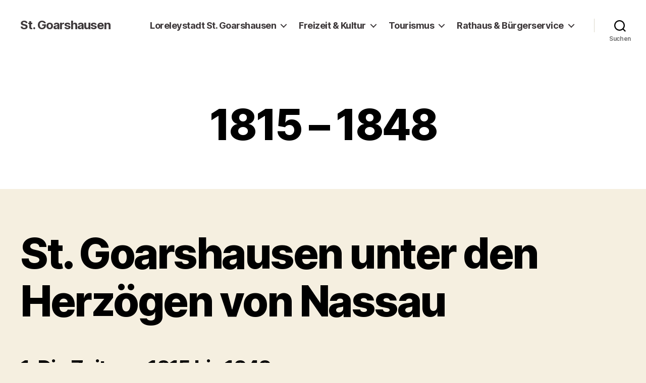

--- FILE ---
content_type: text/html; charset=UTF-8
request_url: http://www.st-goarshausen.de/loreley-rhein/leben-st-goarshausen/stadtportraet/stadtgeschichte/chronik/1815-1848
body_size: 96212
content:
<!DOCTYPE html>

<html class="no-js" lang="de">

	<head>

		<meta charset="UTF-8">
		<meta name="viewport" content="width=device-width, initial-scale=1.0">

		<link rel="profile" href="https://gmpg.org/xfn/11">

		<title>1815 &#8211; 1848 &#8211; St. Goarshausen</title>
<meta name='robots' content='max-image-preview:large' />
	<style>img:is([sizes="auto" i], [sizes^="auto," i]) { contain-intrinsic-size: 3000px 1500px }</style>
	<link rel="alternate" type="application/rss+xml" title="St. Goarshausen &raquo; Feed" href="http://www.st-goarshausen.de/feed" />
<link rel="alternate" type="application/rss+xml" title="St. Goarshausen &raquo; Kommentar-Feed" href="http://www.st-goarshausen.de/comments/feed" />
<script>
window._wpemojiSettings = {"baseUrl":"https:\/\/s.w.org\/images\/core\/emoji\/15.0.3\/72x72\/","ext":".png","svgUrl":"https:\/\/s.w.org\/images\/core\/emoji\/15.0.3\/svg\/","svgExt":".svg","source":{"concatemoji":"http:\/\/www.st-goarshausen.de\/wp-includes\/js\/wp-emoji-release.min.js?ver=6.7.1"}};
/*! This file is auto-generated */
!function(i,n){var o,s,e;function c(e){try{var t={supportTests:e,timestamp:(new Date).valueOf()};sessionStorage.setItem(o,JSON.stringify(t))}catch(e){}}function p(e,t,n){e.clearRect(0,0,e.canvas.width,e.canvas.height),e.fillText(t,0,0);var t=new Uint32Array(e.getImageData(0,0,e.canvas.width,e.canvas.height).data),r=(e.clearRect(0,0,e.canvas.width,e.canvas.height),e.fillText(n,0,0),new Uint32Array(e.getImageData(0,0,e.canvas.width,e.canvas.height).data));return t.every(function(e,t){return e===r[t]})}function u(e,t,n){switch(t){case"flag":return n(e,"\ud83c\udff3\ufe0f\u200d\u26a7\ufe0f","\ud83c\udff3\ufe0f\u200b\u26a7\ufe0f")?!1:!n(e,"\ud83c\uddfa\ud83c\uddf3","\ud83c\uddfa\u200b\ud83c\uddf3")&&!n(e,"\ud83c\udff4\udb40\udc67\udb40\udc62\udb40\udc65\udb40\udc6e\udb40\udc67\udb40\udc7f","\ud83c\udff4\u200b\udb40\udc67\u200b\udb40\udc62\u200b\udb40\udc65\u200b\udb40\udc6e\u200b\udb40\udc67\u200b\udb40\udc7f");case"emoji":return!n(e,"\ud83d\udc26\u200d\u2b1b","\ud83d\udc26\u200b\u2b1b")}return!1}function f(e,t,n){var r="undefined"!=typeof WorkerGlobalScope&&self instanceof WorkerGlobalScope?new OffscreenCanvas(300,150):i.createElement("canvas"),a=r.getContext("2d",{willReadFrequently:!0}),o=(a.textBaseline="top",a.font="600 32px Arial",{});return e.forEach(function(e){o[e]=t(a,e,n)}),o}function t(e){var t=i.createElement("script");t.src=e,t.defer=!0,i.head.appendChild(t)}"undefined"!=typeof Promise&&(o="wpEmojiSettingsSupports",s=["flag","emoji"],n.supports={everything:!0,everythingExceptFlag:!0},e=new Promise(function(e){i.addEventListener("DOMContentLoaded",e,{once:!0})}),new Promise(function(t){var n=function(){try{var e=JSON.parse(sessionStorage.getItem(o));if("object"==typeof e&&"number"==typeof e.timestamp&&(new Date).valueOf()<e.timestamp+604800&&"object"==typeof e.supportTests)return e.supportTests}catch(e){}return null}();if(!n){if("undefined"!=typeof Worker&&"undefined"!=typeof OffscreenCanvas&&"undefined"!=typeof URL&&URL.createObjectURL&&"undefined"!=typeof Blob)try{var e="postMessage("+f.toString()+"("+[JSON.stringify(s),u.toString(),p.toString()].join(",")+"));",r=new Blob([e],{type:"text/javascript"}),a=new Worker(URL.createObjectURL(r),{name:"wpTestEmojiSupports"});return void(a.onmessage=function(e){c(n=e.data),a.terminate(),t(n)})}catch(e){}c(n=f(s,u,p))}t(n)}).then(function(e){for(var t in e)n.supports[t]=e[t],n.supports.everything=n.supports.everything&&n.supports[t],"flag"!==t&&(n.supports.everythingExceptFlag=n.supports.everythingExceptFlag&&n.supports[t]);n.supports.everythingExceptFlag=n.supports.everythingExceptFlag&&!n.supports.flag,n.DOMReady=!1,n.readyCallback=function(){n.DOMReady=!0}}).then(function(){return e}).then(function(){var e;n.supports.everything||(n.readyCallback(),(e=n.source||{}).concatemoji?t(e.concatemoji):e.wpemoji&&e.twemoji&&(t(e.twemoji),t(e.wpemoji)))}))}((window,document),window._wpemojiSettings);
</script>
<style id='wp-emoji-styles-inline-css'>

	img.wp-smiley, img.emoji {
		display: inline !important;
		border: none !important;
		box-shadow: none !important;
		height: 1em !important;
		width: 1em !important;
		margin: 0 0.07em !important;
		vertical-align: -0.1em !important;
		background: none !important;
		padding: 0 !important;
	}
</style>
<link rel='stylesheet' id='wp-block-library-css' href='http://www.st-goarshausen.de/wp-includes/css/dist/block-library/style.min.css?ver=6.7.1' media='all' />
<style id='classic-theme-styles-inline-css'>
/*! This file is auto-generated */
.wp-block-button__link{color:#fff;background-color:#32373c;border-radius:9999px;box-shadow:none;text-decoration:none;padding:calc(.667em + 2px) calc(1.333em + 2px);font-size:1.125em}.wp-block-file__button{background:#32373c;color:#fff;text-decoration:none}
</style>
<style id='global-styles-inline-css'>
:root{--wp--preset--aspect-ratio--square: 1;--wp--preset--aspect-ratio--4-3: 4/3;--wp--preset--aspect-ratio--3-4: 3/4;--wp--preset--aspect-ratio--3-2: 3/2;--wp--preset--aspect-ratio--2-3: 2/3;--wp--preset--aspect-ratio--16-9: 16/9;--wp--preset--aspect-ratio--9-16: 9/16;--wp--preset--color--black: #000000;--wp--preset--color--cyan-bluish-gray: #abb8c3;--wp--preset--color--white: #ffffff;--wp--preset--color--pale-pink: #f78da7;--wp--preset--color--vivid-red: #cf2e2e;--wp--preset--color--luminous-vivid-orange: #ff6900;--wp--preset--color--luminous-vivid-amber: #fcb900;--wp--preset--color--light-green-cyan: #7bdcb5;--wp--preset--color--vivid-green-cyan: #00d084;--wp--preset--color--pale-cyan-blue: #8ed1fc;--wp--preset--color--vivid-cyan-blue: #0693e3;--wp--preset--color--vivid-purple: #9b51e0;--wp--preset--color--accent: #cd2653;--wp--preset--color--primary: #000000;--wp--preset--color--secondary: #6d6d6d;--wp--preset--color--subtle-background: #dcd7ca;--wp--preset--color--background: #f5efe0;--wp--preset--gradient--vivid-cyan-blue-to-vivid-purple: linear-gradient(135deg,rgba(6,147,227,1) 0%,rgb(155,81,224) 100%);--wp--preset--gradient--light-green-cyan-to-vivid-green-cyan: linear-gradient(135deg,rgb(122,220,180) 0%,rgb(0,208,130) 100%);--wp--preset--gradient--luminous-vivid-amber-to-luminous-vivid-orange: linear-gradient(135deg,rgba(252,185,0,1) 0%,rgba(255,105,0,1) 100%);--wp--preset--gradient--luminous-vivid-orange-to-vivid-red: linear-gradient(135deg,rgba(255,105,0,1) 0%,rgb(207,46,46) 100%);--wp--preset--gradient--very-light-gray-to-cyan-bluish-gray: linear-gradient(135deg,rgb(238,238,238) 0%,rgb(169,184,195) 100%);--wp--preset--gradient--cool-to-warm-spectrum: linear-gradient(135deg,rgb(74,234,220) 0%,rgb(151,120,209) 20%,rgb(207,42,186) 40%,rgb(238,44,130) 60%,rgb(251,105,98) 80%,rgb(254,248,76) 100%);--wp--preset--gradient--blush-light-purple: linear-gradient(135deg,rgb(255,206,236) 0%,rgb(152,150,240) 100%);--wp--preset--gradient--blush-bordeaux: linear-gradient(135deg,rgb(254,205,165) 0%,rgb(254,45,45) 50%,rgb(107,0,62) 100%);--wp--preset--gradient--luminous-dusk: linear-gradient(135deg,rgb(255,203,112) 0%,rgb(199,81,192) 50%,rgb(65,88,208) 100%);--wp--preset--gradient--pale-ocean: linear-gradient(135deg,rgb(255,245,203) 0%,rgb(182,227,212) 50%,rgb(51,167,181) 100%);--wp--preset--gradient--electric-grass: linear-gradient(135deg,rgb(202,248,128) 0%,rgb(113,206,126) 100%);--wp--preset--gradient--midnight: linear-gradient(135deg,rgb(2,3,129) 0%,rgb(40,116,252) 100%);--wp--preset--font-size--small: 18px;--wp--preset--font-size--medium: 20px;--wp--preset--font-size--large: 26.25px;--wp--preset--font-size--x-large: 42px;--wp--preset--font-size--normal: 21px;--wp--preset--font-size--larger: 32px;--wp--preset--spacing--20: 0.44rem;--wp--preset--spacing--30: 0.67rem;--wp--preset--spacing--40: 1rem;--wp--preset--spacing--50: 1.5rem;--wp--preset--spacing--60: 2.25rem;--wp--preset--spacing--70: 3.38rem;--wp--preset--spacing--80: 5.06rem;--wp--preset--shadow--natural: 6px 6px 9px rgba(0, 0, 0, 0.2);--wp--preset--shadow--deep: 12px 12px 50px rgba(0, 0, 0, 0.4);--wp--preset--shadow--sharp: 6px 6px 0px rgba(0, 0, 0, 0.2);--wp--preset--shadow--outlined: 6px 6px 0px -3px rgba(255, 255, 255, 1), 6px 6px rgba(0, 0, 0, 1);--wp--preset--shadow--crisp: 6px 6px 0px rgba(0, 0, 0, 1);}:where(.is-layout-flex){gap: 0.5em;}:where(.is-layout-grid){gap: 0.5em;}body .is-layout-flex{display: flex;}.is-layout-flex{flex-wrap: wrap;align-items: center;}.is-layout-flex > :is(*, div){margin: 0;}body .is-layout-grid{display: grid;}.is-layout-grid > :is(*, div){margin: 0;}:where(.wp-block-columns.is-layout-flex){gap: 2em;}:where(.wp-block-columns.is-layout-grid){gap: 2em;}:where(.wp-block-post-template.is-layout-flex){gap: 1.25em;}:where(.wp-block-post-template.is-layout-grid){gap: 1.25em;}.has-black-color{color: var(--wp--preset--color--black) !important;}.has-cyan-bluish-gray-color{color: var(--wp--preset--color--cyan-bluish-gray) !important;}.has-white-color{color: var(--wp--preset--color--white) !important;}.has-pale-pink-color{color: var(--wp--preset--color--pale-pink) !important;}.has-vivid-red-color{color: var(--wp--preset--color--vivid-red) !important;}.has-luminous-vivid-orange-color{color: var(--wp--preset--color--luminous-vivid-orange) !important;}.has-luminous-vivid-amber-color{color: var(--wp--preset--color--luminous-vivid-amber) !important;}.has-light-green-cyan-color{color: var(--wp--preset--color--light-green-cyan) !important;}.has-vivid-green-cyan-color{color: var(--wp--preset--color--vivid-green-cyan) !important;}.has-pale-cyan-blue-color{color: var(--wp--preset--color--pale-cyan-blue) !important;}.has-vivid-cyan-blue-color{color: var(--wp--preset--color--vivid-cyan-blue) !important;}.has-vivid-purple-color{color: var(--wp--preset--color--vivid-purple) !important;}.has-black-background-color{background-color: var(--wp--preset--color--black) !important;}.has-cyan-bluish-gray-background-color{background-color: var(--wp--preset--color--cyan-bluish-gray) !important;}.has-white-background-color{background-color: var(--wp--preset--color--white) !important;}.has-pale-pink-background-color{background-color: var(--wp--preset--color--pale-pink) !important;}.has-vivid-red-background-color{background-color: var(--wp--preset--color--vivid-red) !important;}.has-luminous-vivid-orange-background-color{background-color: var(--wp--preset--color--luminous-vivid-orange) !important;}.has-luminous-vivid-amber-background-color{background-color: var(--wp--preset--color--luminous-vivid-amber) !important;}.has-light-green-cyan-background-color{background-color: var(--wp--preset--color--light-green-cyan) !important;}.has-vivid-green-cyan-background-color{background-color: var(--wp--preset--color--vivid-green-cyan) !important;}.has-pale-cyan-blue-background-color{background-color: var(--wp--preset--color--pale-cyan-blue) !important;}.has-vivid-cyan-blue-background-color{background-color: var(--wp--preset--color--vivid-cyan-blue) !important;}.has-vivid-purple-background-color{background-color: var(--wp--preset--color--vivid-purple) !important;}.has-black-border-color{border-color: var(--wp--preset--color--black) !important;}.has-cyan-bluish-gray-border-color{border-color: var(--wp--preset--color--cyan-bluish-gray) !important;}.has-white-border-color{border-color: var(--wp--preset--color--white) !important;}.has-pale-pink-border-color{border-color: var(--wp--preset--color--pale-pink) !important;}.has-vivid-red-border-color{border-color: var(--wp--preset--color--vivid-red) !important;}.has-luminous-vivid-orange-border-color{border-color: var(--wp--preset--color--luminous-vivid-orange) !important;}.has-luminous-vivid-amber-border-color{border-color: var(--wp--preset--color--luminous-vivid-amber) !important;}.has-light-green-cyan-border-color{border-color: var(--wp--preset--color--light-green-cyan) !important;}.has-vivid-green-cyan-border-color{border-color: var(--wp--preset--color--vivid-green-cyan) !important;}.has-pale-cyan-blue-border-color{border-color: var(--wp--preset--color--pale-cyan-blue) !important;}.has-vivid-cyan-blue-border-color{border-color: var(--wp--preset--color--vivid-cyan-blue) !important;}.has-vivid-purple-border-color{border-color: var(--wp--preset--color--vivid-purple) !important;}.has-vivid-cyan-blue-to-vivid-purple-gradient-background{background: var(--wp--preset--gradient--vivid-cyan-blue-to-vivid-purple) !important;}.has-light-green-cyan-to-vivid-green-cyan-gradient-background{background: var(--wp--preset--gradient--light-green-cyan-to-vivid-green-cyan) !important;}.has-luminous-vivid-amber-to-luminous-vivid-orange-gradient-background{background: var(--wp--preset--gradient--luminous-vivid-amber-to-luminous-vivid-orange) !important;}.has-luminous-vivid-orange-to-vivid-red-gradient-background{background: var(--wp--preset--gradient--luminous-vivid-orange-to-vivid-red) !important;}.has-very-light-gray-to-cyan-bluish-gray-gradient-background{background: var(--wp--preset--gradient--very-light-gray-to-cyan-bluish-gray) !important;}.has-cool-to-warm-spectrum-gradient-background{background: var(--wp--preset--gradient--cool-to-warm-spectrum) !important;}.has-blush-light-purple-gradient-background{background: var(--wp--preset--gradient--blush-light-purple) !important;}.has-blush-bordeaux-gradient-background{background: var(--wp--preset--gradient--blush-bordeaux) !important;}.has-luminous-dusk-gradient-background{background: var(--wp--preset--gradient--luminous-dusk) !important;}.has-pale-ocean-gradient-background{background: var(--wp--preset--gradient--pale-ocean) !important;}.has-electric-grass-gradient-background{background: var(--wp--preset--gradient--electric-grass) !important;}.has-midnight-gradient-background{background: var(--wp--preset--gradient--midnight) !important;}.has-small-font-size{font-size: var(--wp--preset--font-size--small) !important;}.has-medium-font-size{font-size: var(--wp--preset--font-size--medium) !important;}.has-large-font-size{font-size: var(--wp--preset--font-size--large) !important;}.has-x-large-font-size{font-size: var(--wp--preset--font-size--x-large) !important;}
:where(.wp-block-post-template.is-layout-flex){gap: 1.25em;}:where(.wp-block-post-template.is-layout-grid){gap: 1.25em;}
:where(.wp-block-columns.is-layout-flex){gap: 2em;}:where(.wp-block-columns.is-layout-grid){gap: 2em;}
:root :where(.wp-block-pullquote){font-size: 1.5em;line-height: 1.6;}
</style>
<link rel='stylesheet' id='parent-style-css' href='http://www.st-goarshausen.de/wp-content/themes/twentytwenty/style.css?ver=6.7.1' media='all' />
<link rel='stylesheet' id='child-theme-css-css' href='http://www.st-goarshausen.de/wp-content/themes/twentytwenty-child/style.css?ver=6.7.1' media='all' />
<link rel='stylesheet' id='twentytwenty-style-css' href='http://www.st-goarshausen.de/wp-content/themes/twentytwenty-child/style.css?ver=1.0' media='all' />
<style id='twentytwenty-style-inline-css'>
.color-accent,.color-accent-hover:hover,.color-accent-hover:focus,:root .has-accent-color,.has-drop-cap:not(:focus):first-letter,.wp-block-button.is-style-outline,a { color: #cd2653; }blockquote,.border-color-accent,.border-color-accent-hover:hover,.border-color-accent-hover:focus { border-color: #cd2653; }button,.button,.faux-button,.wp-block-button__link,.wp-block-file .wp-block-file__button,input[type="button"],input[type="reset"],input[type="submit"],.bg-accent,.bg-accent-hover:hover,.bg-accent-hover:focus,:root .has-accent-background-color,.comment-reply-link { background-color: #cd2653; }.fill-children-accent,.fill-children-accent * { fill: #cd2653; }body,.entry-title a,:root .has-primary-color { color: #000000; }:root .has-primary-background-color { background-color: #000000; }cite,figcaption,.wp-caption-text,.post-meta,.entry-content .wp-block-archives li,.entry-content .wp-block-categories li,.entry-content .wp-block-latest-posts li,.wp-block-latest-comments__comment-date,.wp-block-latest-posts__post-date,.wp-block-embed figcaption,.wp-block-image figcaption,.wp-block-pullquote cite,.comment-metadata,.comment-respond .comment-notes,.comment-respond .logged-in-as,.pagination .dots,.entry-content hr:not(.has-background),hr.styled-separator,:root .has-secondary-color { color: #6d6d6d; }:root .has-secondary-background-color { background-color: #6d6d6d; }pre,fieldset,input,textarea,table,table *,hr { border-color: #dcd7ca; }caption,code,code,kbd,samp,.wp-block-table.is-style-stripes tbody tr:nth-child(odd),:root .has-subtle-background-background-color { background-color: #dcd7ca; }.wp-block-table.is-style-stripes { border-bottom-color: #dcd7ca; }.wp-block-latest-posts.is-grid li { border-top-color: #dcd7ca; }:root .has-subtle-background-color { color: #dcd7ca; }body:not(.overlay-header) .primary-menu > li > a,body:not(.overlay-header) .primary-menu > li > .icon,.modal-menu a,.footer-menu a, .footer-widgets a:where(:not(.wp-block-button__link)),#site-footer .wp-block-button.is-style-outline,.wp-block-pullquote:before,.singular:not(.overlay-header) .entry-header a,.archive-header a,.header-footer-group .color-accent,.header-footer-group .color-accent-hover:hover { color: #cd2653; }.social-icons a,#site-footer button:not(.toggle),#site-footer .button,#site-footer .faux-button,#site-footer .wp-block-button__link,#site-footer .wp-block-file__button,#site-footer input[type="button"],#site-footer input[type="reset"],#site-footer input[type="submit"] { background-color: #cd2653; }.header-footer-group,body:not(.overlay-header) #site-header .toggle,.menu-modal .toggle { color: #000000; }body:not(.overlay-header) .primary-menu ul { background-color: #000000; }body:not(.overlay-header) .primary-menu > li > ul:after { border-bottom-color: #000000; }body:not(.overlay-header) .primary-menu ul ul:after { border-left-color: #000000; }.site-description,body:not(.overlay-header) .toggle-inner .toggle-text,.widget .post-date,.widget .rss-date,.widget_archive li,.widget_categories li,.widget cite,.widget_pages li,.widget_meta li,.widget_nav_menu li,.powered-by-wordpress,.footer-credits .privacy-policy,.to-the-top,.singular .entry-header .post-meta,.singular:not(.overlay-header) .entry-header .post-meta a { color: #6d6d6d; }.header-footer-group pre,.header-footer-group fieldset,.header-footer-group input,.header-footer-group textarea,.header-footer-group table,.header-footer-group table *,.footer-nav-widgets-wrapper,#site-footer,.menu-modal nav *,.footer-widgets-outer-wrapper,.footer-top { border-color: #dcd7ca; }.header-footer-group table caption,body:not(.overlay-header) .header-inner .toggle-wrapper::before { background-color: #dcd7ca; }
</style>
<link rel='stylesheet' id='twentytwenty-fonts-css' href='http://www.st-goarshausen.de/wp-content/themes/twentytwenty/assets/css/font-inter.css?ver=1.0' media='all' />
<link rel='stylesheet' id='twentytwenty-print-style-css' href='http://www.st-goarshausen.de/wp-content/themes/twentytwenty/print.css?ver=1.0' media='print' />
<script src="http://www.st-goarshausen.de/wp-content/themes/twentytwenty/assets/js/index.js?ver=1.0" id="twentytwenty-js-js" defer data-wp-strategy="defer"></script>
<link rel="https://api.w.org/" href="http://www.st-goarshausen.de/wp-json/" /><link rel="alternate" title="JSON" type="application/json" href="http://www.st-goarshausen.de/wp-json/wp/v2/pages/369" /><link rel="EditURI" type="application/rsd+xml" title="RSD" href="http://www.st-goarshausen.de/xmlrpc.php?rsd" />
<meta name="generator" content="WordPress 6.7.1" />
<link rel="canonical" href="http://www.st-goarshausen.de/loreley-rhein/leben-st-goarshausen/stadtportraet/stadtgeschichte/chronik/1815-1848" />
<link rel='shortlink' href='http://www.st-goarshausen.de/?p=369' />
<link rel="alternate" title="oEmbed (JSON)" type="application/json+oembed" href="http://www.st-goarshausen.de/wp-json/oembed/1.0/embed?url=http%3A%2F%2Fwww.st-goarshausen.de%2Floreley-rhein%2Fleben-st-goarshausen%2Fstadtportraet%2Fstadtgeschichte%2Fchronik%2F1815-1848" />
<link rel="alternate" title="oEmbed (XML)" type="text/xml+oembed" href="http://www.st-goarshausen.de/wp-json/oembed/1.0/embed?url=http%3A%2F%2Fwww.st-goarshausen.de%2Floreley-rhein%2Fleben-st-goarshausen%2Fstadtportraet%2Fstadtgeschichte%2Fchronik%2F1815-1848&#038;format=xml" />
	<script>document.documentElement.className = document.documentElement.className.replace( 'no-js', 'js' );</script>
	
	</head>

	<body class="page-template-default page page-id-369 page-child parent-pageid-225 wp-embed-responsive singular enable-search-modal missing-post-thumbnail has-no-pagination not-showing-comments show-avatars footer-top-visible">

		<a class="skip-link screen-reader-text" href="#site-content">Direkt zum Inhalt wechseln</a>
		<header id="site-header" class="header-footer-group">

			<div class="header-inner section-inner">

				<div class="header-titles-wrapper">

					
						<button class="toggle search-toggle mobile-search-toggle" data-toggle-target=".search-modal" data-toggle-body-class="showing-search-modal" data-set-focus=".search-modal .search-field" aria-expanded="false">
							<span class="toggle-inner">
								<span class="toggle-icon">
									<svg class="svg-icon" aria-hidden="true" role="img" focusable="false" xmlns="http://www.w3.org/2000/svg" width="23" height="23" viewBox="0 0 23 23"><path d="M38.710696,48.0601792 L43,52.3494831 L41.3494831,54 L37.0601792,49.710696 C35.2632422,51.1481185 32.9839107,52.0076499 30.5038249,52.0076499 C24.7027226,52.0076499 20,47.3049272 20,41.5038249 C20,35.7027226 24.7027226,31 30.5038249,31 C36.3049272,31 41.0076499,35.7027226 41.0076499,41.5038249 C41.0076499,43.9839107 40.1481185,46.2632422 38.710696,48.0601792 Z M36.3875844,47.1716785 C37.8030221,45.7026647 38.6734666,43.7048964 38.6734666,41.5038249 C38.6734666,36.9918565 35.0157934,33.3341833 30.5038249,33.3341833 C25.9918565,33.3341833 22.3341833,36.9918565 22.3341833,41.5038249 C22.3341833,46.0157934 25.9918565,49.6734666 30.5038249,49.6734666 C32.7048964,49.6734666 34.7026647,48.8030221 36.1716785,47.3875844 C36.2023931,47.347638 36.2360451,47.3092237 36.2726343,47.2726343 C36.3092237,47.2360451 36.347638,47.2023931 36.3875844,47.1716785 Z" transform="translate(-20 -31)" /></svg>								</span>
								<span class="toggle-text">Suchen</span>
							</span>
						</button><!-- .search-toggle -->

					
					<div class="header-titles">

						<div class="site-title faux-heading"><a href="http://www.st-goarshausen.de/">St. Goarshausen</a></div>
					</div><!-- .header-titles -->

					<button class="toggle nav-toggle mobile-nav-toggle" data-toggle-target=".menu-modal"  data-toggle-body-class="showing-menu-modal" aria-expanded="false" data-set-focus=".close-nav-toggle">
						<span class="toggle-inner">
							<span class="toggle-icon">
								<svg class="svg-icon" aria-hidden="true" role="img" focusable="false" xmlns="http://www.w3.org/2000/svg" width="26" height="7" viewBox="0 0 26 7"><path fill-rule="evenodd" d="M332.5,45 C330.567003,45 329,43.4329966 329,41.5 C329,39.5670034 330.567003,38 332.5,38 C334.432997,38 336,39.5670034 336,41.5 C336,43.4329966 334.432997,45 332.5,45 Z M342,45 C340.067003,45 338.5,43.4329966 338.5,41.5 C338.5,39.5670034 340.067003,38 342,38 C343.932997,38 345.5,39.5670034 345.5,41.5 C345.5,43.4329966 343.932997,45 342,45 Z M351.5,45 C349.567003,45 348,43.4329966 348,41.5 C348,39.5670034 349.567003,38 351.5,38 C353.432997,38 355,39.5670034 355,41.5 C355,43.4329966 353.432997,45 351.5,45 Z" transform="translate(-329 -38)" /></svg>							</span>
							<span class="toggle-text">Menü</span>
						</span>
					</button><!-- .nav-toggle -->

				</div><!-- .header-titles-wrapper -->

				<div class="header-navigation-wrapper">

					
							<nav class="primary-menu-wrapper" aria-label="Horizontal">

								<ul class="primary-menu reset-list-style">

								<li id="menu-item-3345" class="menu-item menu-item-type-post_type menu-item-object-post current-menu-ancestor menu-item-has-children menu-item-3345"><a href="http://www.st-goarshausen.de/loreleystadt-st-goarshausen">Loreleystadt St. Goarshausen</a><span class="icon"></span>
<ul class="sub-menu">
	<li id="menu-item-3285" class="menu-item menu-item-type-post_type menu-item-object-page current-page-ancestor menu-item-3285"><a href="http://www.st-goarshausen.de/loreley-rhein/leben-st-goarshausen/stadtportraet">Stadtporträt</a></li>
	<li id="menu-item-3286" class="menu-item menu-item-type-post_type menu-item-object-page menu-item-home menu-item-3286"><a href="http://www.st-goarshausen.de/">Historische Bilder</a></li>
	<li id="menu-item-3287" class="menu-item menu-item-type-post_type menu-item-object-page current-page-ancestor current-menu-ancestor current_page_ancestor menu-item-has-children menu-item-3287"><a href="http://www.st-goarshausen.de/loreley-rhein/leben-st-goarshausen/stadtportraet/stadtgeschichte">Stadtgeschichte</a><span class="icon"></span>
	<ul class="sub-menu">
		<li id="menu-item-3289" class="menu-item menu-item-type-post_type menu-item-object-page current-page-ancestor current-menu-ancestor current-menu-parent current-page-parent current_page_parent current_page_ancestor menu-item-has-children menu-item-3289"><a href="http://www.st-goarshausen.de/loreley-rhein/leben-st-goarshausen/stadtportraet/stadtgeschichte/chronik">Chronik</a><span class="icon"></span>
		<ul class="sub-menu">
			<li id="menu-item-3290" class="menu-item menu-item-type-post_type menu-item-object-page menu-item-3290"><a href="http://www.st-goarshausen.de/loreley-rhein/leben-st-goarshausen/stadtportraet/stadtgeschichte/chronik/kompromiss">Kompromiss</a></li>
			<li id="menu-item-3293" class="menu-item menu-item-type-post_type menu-item-object-page menu-item-3293"><a href="http://www.st-goarshausen.de/loreley-rhein/leben-st-goarshausen/stadtportraet/stadtgeschichte/chronik/inhaltsverzeichnis">Inhaltsverzeichnis</a></li>
			<li id="menu-item-3294" class="menu-item menu-item-type-post_type menu-item-object-page menu-item-3294"><a href="http://www.st-goarshausen.de/loreley-rhein/leben-st-goarshausen/stadtportraet/stadtgeschichte/chronik/zum-geleit">Zum Geleit</a></li>
			<li id="menu-item-3295" class="menu-item menu-item-type-post_type menu-item-object-page menu-item-3295"><a href="http://www.st-goarshausen.de/loreley-rhein/leben-st-goarshausen/stadtportraet/stadtgeschichte/chronik/von-urbeginn">Von Urbeginn</a></li>
			<li id="menu-item-3296" class="menu-item menu-item-type-post_type menu-item-object-page menu-item-3296"><a href="http://www.st-goarshausen.de/loreley-rhein/leben-st-goarshausen/stadtportraet/stadtgeschichte/chronik/768-1284">768 – 1284</a></li>
			<li id="menu-item-3297" class="menu-item menu-item-type-post_type menu-item-object-page menu-item-3297"><a href="http://www.st-goarshausen.de/loreley-rhein/leben-st-goarshausen/stadtportraet/stadtgeschichte/chronik/1284-1479">1284 – 1479</a></li>
			<li id="menu-item-3298" class="menu-item menu-item-type-post_type menu-item-object-page menu-item-3298"><a href="http://www.st-goarshausen.de/loreley-rhein/leben-st-goarshausen/stadtportraet/stadtgeschichte/chronik/1479-1626">1479 – 1626</a></li>
			<li id="menu-item-3299" class="menu-item menu-item-type-post_type menu-item-object-page menu-item-3299"><a href="http://www.st-goarshausen.de/loreley-rhein/leben-st-goarshausen/stadtportraet/stadtgeschichte/chronik/1618-1648">1618 – 1648</a></li>
			<li id="menu-item-3300" class="menu-item menu-item-type-post_type menu-item-object-page menu-item-3300"><a href="http://www.st-goarshausen.de/loreley-rhein/leben-st-goarshausen/stadtportraet/stadtgeschichte/chronik/1648-1794">1648 – 1794</a></li>
			<li id="menu-item-3301" class="menu-item menu-item-type-post_type menu-item-object-page menu-item-3301"><a href="http://www.st-goarshausen.de/loreley-rhein/leben-st-goarshausen/stadtportraet/stadtgeschichte/chronik/1794-1800">1794 – 1800</a></li>
			<li id="menu-item-3302" class="menu-item menu-item-type-post_type menu-item-object-page menu-item-3302"><a href="http://www.st-goarshausen.de/loreley-rhein/leben-st-goarshausen/stadtportraet/stadtgeschichte/chronik/schinderhannes">Schinderhannes</a></li>
			<li id="menu-item-3303" class="menu-item menu-item-type-post_type menu-item-object-page menu-item-3303"><a href="http://www.st-goarshausen.de/loreley-rhein/leben-st-goarshausen/stadtportraet/stadtgeschichte/chronik/1801-1813">1801 – 1813</a></li>
			<li id="menu-item-3304" class="menu-item menu-item-type-post_type menu-item-object-page menu-item-3304"><a href="http://www.st-goarshausen.de/loreley-rhein/leben-st-goarshausen/stadtportraet/stadtgeschichte/chronik/bluechers-rheinuebergang-kaub">1. bis 8. Januar 1814</a></li>
			<li id="menu-item-3305" class="menu-item menu-item-type-post_type menu-item-object-page menu-item-3305"><a href="http://www.st-goarshausen.de/loreley-rhein/leben-st-goarshausen/stadtportraet/stadtgeschichte/chronik/die-heimat-hielt-tapfer-durch">Die Heimat hielt tapfer durch</a></li>
			<li id="menu-item-3306" class="menu-item menu-item-type-post_type menu-item-object-page current-menu-item page_item page-item-369 current_page_item menu-item-3306"><a href="http://www.st-goarshausen.de/loreley-rhein/leben-st-goarshausen/stadtportraet/stadtgeschichte/chronik/1815-1848" aria-current="page">1815 – 1848</a></li>
			<li id="menu-item-3307" class="menu-item menu-item-type-post_type menu-item-object-page menu-item-3307"><a href="http://www.st-goarshausen.de/loreley-rhein/leben-st-goarshausen/stadtportraet/stadtgeschichte/chronik/1850-1866">1850 – 1866</a></li>
			<li id="menu-item-3308" class="menu-item menu-item-type-post_type menu-item-object-page menu-item-3308"><a href="http://www.st-goarshausen.de/loreley-rhein/leben-st-goarshausen/stadtportraet/stadtgeschichte/chronik/1866-1918">1866 – 1918</a></li>
			<li id="menu-item-3309" class="menu-item menu-item-type-post_type menu-item-object-page menu-item-3309"><a href="http://www.st-goarshausen.de/loreley-rhein/leben-st-goarshausen/stadtportraet/stadtgeschichte/chronik/1918-1930">1918 – 1930</a></li>
		</ul>
</li>
	</ul>
</li>
</ul>
</li>
<li id="menu-item-3310" class="menu-item menu-item-type-post_type menu-item-object-page menu-item-has-children menu-item-3310"><a href="http://www.st-goarshausen.de/loreley-rhein/kultur">Freizeit &#038; Kultur</a><span class="icon"></span>
<ul class="sub-menu">
	<li id="menu-item-3311" class="menu-item menu-item-type-post_type menu-item-object-page menu-item-3311"><a href="http://www.st-goarshausen.de/loreley-rhein/kultur/loreley">Loreley</a></li>
	<li id="menu-item-3313" class="menu-item menu-item-type-post_type menu-item-object-page menu-item-3313"><a href="http://www.st-goarshausen.de/loreley-rhein/kultur/1264-2">Rheinsteig</a></li>
	<li id="menu-item-3314" class="menu-item menu-item-type-post_type menu-item-object-page menu-item-3314"><a href="http://www.st-goarshausen.de/loreley-rhein/kultur/archiv">Archiv</a></li>
	<li id="menu-item-3315" class="menu-item menu-item-type-post_type menu-item-object-page menu-item-3315"><a href="http://www.st-goarshausen.de/loreley-rhein/kultur/rhein-in-flammen">Rhein in Flammen</a></li>
	<li id="menu-item-3316" class="menu-item menu-item-type-post_type menu-item-object-page menu-item-3316"><a href="http://www.st-goarshausen.de/loreley-rhein/kultur/veranstaltungen">Veranstaltungen</a></li>
	<li id="menu-item-3317" class="menu-item menu-item-type-post_type menu-item-object-page menu-item-3317"><a href="http://www.st-goarshausen.de/loreley-rhein/kultur/rhein">Rhein</a></li>
</ul>
</li>
<li id="menu-item-3318" class="menu-item menu-item-type-post_type menu-item-object-page menu-item-has-children menu-item-3318"><a href="http://www.st-goarshausen.de/loreley-rhein/tourismus">Tourismus</a><span class="icon"></span>
<ul class="sub-menu">
	<li id="menu-item-3319" class="menu-item menu-item-type-post_type menu-item-object-page menu-item-has-children menu-item-3319"><a href="http://www.st-goarshausen.de/loreley-rhein/tourismus/gastronomie">Gastronomie</a><span class="icon"></span>
	<ul class="sub-menu">
		<li id="menu-item-3320" class="menu-item menu-item-type-post_type menu-item-object-page menu-item-3320"><a href="http://www.st-goarshausen.de/loreley-rhein/tourismus/gastronomie/cafes">Cafes</a></li>
		<li id="menu-item-3321" class="menu-item menu-item-type-post_type menu-item-object-page menu-item-3321"><a href="http://www.st-goarshausen.de/loreley-rhein/tourismus/gastronomie/restaurants">Restaurants</a></li>
		<li id="menu-item-3322" class="menu-item menu-item-type-post_type menu-item-object-page menu-item-3322"><a href="http://www.st-goarshausen.de/loreley-rhein/tourismus/gastronomie/weinschanke">Weinschänke</a></li>
		<li id="menu-item-3323" class="menu-item menu-item-type-post_type menu-item-object-page menu-item-3323"><a href="http://www.st-goarshausen.de/loreley-rhein/tourismus/gastronomie/winzer">Winzer</a></li>
	</ul>
</li>
	<li id="menu-item-3324" class="menu-item menu-item-type-post_type menu-item-object-page menu-item-has-children menu-item-3324"><a href="http://www.st-goarshausen.de/loreley-rhein/tourismus/unterkunfte">Unterkünfte</a><span class="icon"></span>
	<ul class="sub-menu">
		<li id="menu-item-3327" class="menu-item menu-item-type-post_type menu-item-object-page menu-item-3327"><a href="http://www.st-goarshausen.de/loreley-rhein/tourismus/unterkunfte/hotels">Hotels</a></li>
		<li id="menu-item-3325" class="menu-item menu-item-type-post_type menu-item-object-page menu-item-3325"><a href="http://www.st-goarshausen.de/loreley-rhein/tourismus/unterkunfte/pensionen">Pensionen</a></li>
		<li id="menu-item-3326" class="menu-item menu-item-type-post_type menu-item-object-page menu-item-3326"><a href="http://www.st-goarshausen.de/loreley-rhein/tourismus/unterkunfte/ferienwohnung">Ferienwohnung</a></li>
		<li id="menu-item-3328" class="menu-item menu-item-type-post_type menu-item-object-page menu-item-3328"><a href="http://www.st-goarshausen.de/loreley-rhein/tourismus/unterkunfte/privatvermieter">Privatvermieter</a></li>
	</ul>
</li>
	<li id="menu-item-3329" class="menu-item menu-item-type-post_type menu-item-object-page menu-item-3329"><a href="http://www.st-goarshausen.de/loreley-rhein/tourismus/fuhrungen">Führungen</a></li>
	<li id="menu-item-3330" class="menu-item menu-item-type-post_type menu-item-object-page menu-item-3330"><a href="http://www.st-goarshausen.de/loreley-rhein/tourismus/geschafte">Geschäfte</a></li>
</ul>
</li>
<li id="menu-item-3334" class="menu-item menu-item-type-post_type menu-item-object-page menu-item-has-children menu-item-3334"><a href="http://www.st-goarshausen.de/loreley-rhein/rathaus-burgerservice">Rathaus &#038; Bürgerservice</a><span class="icon"></span>
<ul class="sub-menu">
	<li id="menu-item-3335" class="menu-item menu-item-type-post_type menu-item-object-page menu-item-3335"><a href="http://www.st-goarshausen.de/loreley-rhein/rathaus-burgerservice/stadtverwaltung">Stadtverwaltung</a></li>
	<li id="menu-item-3337" class="menu-item menu-item-type-post_type menu-item-object-page menu-item-3337"><a href="http://www.st-goarshausen.de/loreley-rhein/rathaus-burgerservice/leitfaden-baukultur">Leitfaden Baukultur</a></li>
	<li id="menu-item-3336" class="menu-item menu-item-type-post_type menu-item-object-page menu-item-3336"><a href="http://www.st-goarshausen.de/loreley-rhein/rathaus-burgerservice/leitfaden-farbkultur">Leitfaden Farbkultur</a></li>
</ul>
</li>

								</ul>

							</nav><!-- .primary-menu-wrapper -->

						
						<div class="header-toggles hide-no-js">

						
							<div class="toggle-wrapper search-toggle-wrapper">

								<button class="toggle search-toggle desktop-search-toggle" data-toggle-target=".search-modal" data-toggle-body-class="showing-search-modal" data-set-focus=".search-modal .search-field" aria-expanded="false">
									<span class="toggle-inner">
										<svg class="svg-icon" aria-hidden="true" role="img" focusable="false" xmlns="http://www.w3.org/2000/svg" width="23" height="23" viewBox="0 0 23 23"><path d="M38.710696,48.0601792 L43,52.3494831 L41.3494831,54 L37.0601792,49.710696 C35.2632422,51.1481185 32.9839107,52.0076499 30.5038249,52.0076499 C24.7027226,52.0076499 20,47.3049272 20,41.5038249 C20,35.7027226 24.7027226,31 30.5038249,31 C36.3049272,31 41.0076499,35.7027226 41.0076499,41.5038249 C41.0076499,43.9839107 40.1481185,46.2632422 38.710696,48.0601792 Z M36.3875844,47.1716785 C37.8030221,45.7026647 38.6734666,43.7048964 38.6734666,41.5038249 C38.6734666,36.9918565 35.0157934,33.3341833 30.5038249,33.3341833 C25.9918565,33.3341833 22.3341833,36.9918565 22.3341833,41.5038249 C22.3341833,46.0157934 25.9918565,49.6734666 30.5038249,49.6734666 C32.7048964,49.6734666 34.7026647,48.8030221 36.1716785,47.3875844 C36.2023931,47.347638 36.2360451,47.3092237 36.2726343,47.2726343 C36.3092237,47.2360451 36.347638,47.2023931 36.3875844,47.1716785 Z" transform="translate(-20 -31)" /></svg>										<span class="toggle-text">Suchen</span>
									</span>
								</button><!-- .search-toggle -->

							</div>

							
						</div><!-- .header-toggles -->
						
				</div><!-- .header-navigation-wrapper -->

			</div><!-- .header-inner -->

			<div class="search-modal cover-modal header-footer-group" data-modal-target-string=".search-modal" role="dialog" aria-modal="true" aria-label="Suche">

	<div class="search-modal-inner modal-inner">

		<div class="section-inner">

			<form role="search" aria-label="Suche nach:" method="get" class="search-form" action="http://www.st-goarshausen.de/">
	<label for="search-form-1">
		<span class="screen-reader-text">
			Suche nach:		</span>
		<input type="search" id="search-form-1" class="search-field" placeholder="Suchen …" value="" name="s" />
	</label>
	<input type="submit" class="search-submit" value="Suchen" />
</form>

			<button class="toggle search-untoggle close-search-toggle fill-children-current-color" data-toggle-target=".search-modal" data-toggle-body-class="showing-search-modal" data-set-focus=".search-modal .search-field">
				<span class="screen-reader-text">
					Suche schließen				</span>
				<svg class="svg-icon" aria-hidden="true" role="img" focusable="false" xmlns="http://www.w3.org/2000/svg" width="16" height="16" viewBox="0 0 16 16"><polygon fill="" fill-rule="evenodd" points="6.852 7.649 .399 1.195 1.445 .149 7.899 6.602 14.352 .149 15.399 1.195 8.945 7.649 15.399 14.102 14.352 15.149 7.899 8.695 1.445 15.149 .399 14.102" /></svg>			</button><!-- .search-toggle -->

		</div><!-- .section-inner -->

	</div><!-- .search-modal-inner -->

</div><!-- .menu-modal -->

		</header><!-- #site-header -->

		
<div class="menu-modal cover-modal header-footer-group" data-modal-target-string=".menu-modal">

	<div class="menu-modal-inner modal-inner">

		<div class="menu-wrapper section-inner">

			<div class="menu-top">

				<button class="toggle close-nav-toggle fill-children-current-color" data-toggle-target=".menu-modal" data-toggle-body-class="showing-menu-modal" data-set-focus=".menu-modal">
					<span class="toggle-text">Menü schließen</span>
					<svg class="svg-icon" aria-hidden="true" role="img" focusable="false" xmlns="http://www.w3.org/2000/svg" width="16" height="16" viewBox="0 0 16 16"><polygon fill="" fill-rule="evenodd" points="6.852 7.649 .399 1.195 1.445 .149 7.899 6.602 14.352 .149 15.399 1.195 8.945 7.649 15.399 14.102 14.352 15.149 7.899 8.695 1.445 15.149 .399 14.102" /></svg>				</button><!-- .nav-toggle -->

				
					<nav class="mobile-menu" aria-label="Mobile">

						<ul class="modal-menu reset-list-style">

						<li class="menu-item menu-item-type-post_type menu-item-object-post current-menu-ancestor menu-item-has-children menu-item-3345"><div class="ancestor-wrapper"><a href="http://www.st-goarshausen.de/loreleystadt-st-goarshausen">Loreleystadt St. Goarshausen</a><button class="toggle sub-menu-toggle fill-children-current-color" data-toggle-target=".menu-modal .menu-item-3345 > .sub-menu" data-toggle-type="slidetoggle" data-toggle-duration="250" aria-expanded="false"><span class="screen-reader-text">Untermenü anzeigen</span><svg class="svg-icon" aria-hidden="true" role="img" focusable="false" xmlns="http://www.w3.org/2000/svg" width="20" height="12" viewBox="0 0 20 12"><polygon fill="" fill-rule="evenodd" points="1319.899 365.778 1327.678 358 1329.799 360.121 1319.899 370.021 1310 360.121 1312.121 358" transform="translate(-1310 -358)" /></svg></button></div><!-- .ancestor-wrapper -->
<ul class="sub-menu">
	<li class="menu-item menu-item-type-post_type menu-item-object-page current-page-ancestor menu-item-3285"><div class="ancestor-wrapper"><a href="http://www.st-goarshausen.de/loreley-rhein/leben-st-goarshausen/stadtportraet">Stadtporträt</a></div><!-- .ancestor-wrapper --></li>
	<li class="menu-item menu-item-type-post_type menu-item-object-page menu-item-home menu-item-3286"><div class="ancestor-wrapper"><a href="http://www.st-goarshausen.de/">Historische Bilder</a></div><!-- .ancestor-wrapper --></li>
	<li class="menu-item menu-item-type-post_type menu-item-object-page current-page-ancestor current-menu-ancestor current_page_ancestor menu-item-has-children menu-item-3287"><div class="ancestor-wrapper"><a href="http://www.st-goarshausen.de/loreley-rhein/leben-st-goarshausen/stadtportraet/stadtgeschichte">Stadtgeschichte</a><button class="toggle sub-menu-toggle fill-children-current-color" data-toggle-target=".menu-modal .menu-item-3287 > .sub-menu" data-toggle-type="slidetoggle" data-toggle-duration="250" aria-expanded="false"><span class="screen-reader-text">Untermenü anzeigen</span><svg class="svg-icon" aria-hidden="true" role="img" focusable="false" xmlns="http://www.w3.org/2000/svg" width="20" height="12" viewBox="0 0 20 12"><polygon fill="" fill-rule="evenodd" points="1319.899 365.778 1327.678 358 1329.799 360.121 1319.899 370.021 1310 360.121 1312.121 358" transform="translate(-1310 -358)" /></svg></button></div><!-- .ancestor-wrapper -->
	<ul class="sub-menu">
		<li class="menu-item menu-item-type-post_type menu-item-object-page current-page-ancestor current-menu-ancestor current-menu-parent current-page-parent current_page_parent current_page_ancestor menu-item-has-children menu-item-3289"><div class="ancestor-wrapper"><a href="http://www.st-goarshausen.de/loreley-rhein/leben-st-goarshausen/stadtportraet/stadtgeschichte/chronik">Chronik</a><button class="toggle sub-menu-toggle fill-children-current-color" data-toggle-target=".menu-modal .menu-item-3289 > .sub-menu" data-toggle-type="slidetoggle" data-toggle-duration="250" aria-expanded="false"><span class="screen-reader-text">Untermenü anzeigen</span><svg class="svg-icon" aria-hidden="true" role="img" focusable="false" xmlns="http://www.w3.org/2000/svg" width="20" height="12" viewBox="0 0 20 12"><polygon fill="" fill-rule="evenodd" points="1319.899 365.778 1327.678 358 1329.799 360.121 1319.899 370.021 1310 360.121 1312.121 358" transform="translate(-1310 -358)" /></svg></button></div><!-- .ancestor-wrapper -->
		<ul class="sub-menu">
			<li class="menu-item menu-item-type-post_type menu-item-object-page menu-item-3290"><div class="ancestor-wrapper"><a href="http://www.st-goarshausen.de/loreley-rhein/leben-st-goarshausen/stadtportraet/stadtgeschichte/chronik/kompromiss">Kompromiss</a></div><!-- .ancestor-wrapper --></li>
			<li class="menu-item menu-item-type-post_type menu-item-object-page menu-item-3293"><div class="ancestor-wrapper"><a href="http://www.st-goarshausen.de/loreley-rhein/leben-st-goarshausen/stadtportraet/stadtgeschichte/chronik/inhaltsverzeichnis">Inhaltsverzeichnis</a></div><!-- .ancestor-wrapper --></li>
			<li class="menu-item menu-item-type-post_type menu-item-object-page menu-item-3294"><div class="ancestor-wrapper"><a href="http://www.st-goarshausen.de/loreley-rhein/leben-st-goarshausen/stadtportraet/stadtgeschichte/chronik/zum-geleit">Zum Geleit</a></div><!-- .ancestor-wrapper --></li>
			<li class="menu-item menu-item-type-post_type menu-item-object-page menu-item-3295"><div class="ancestor-wrapper"><a href="http://www.st-goarshausen.de/loreley-rhein/leben-st-goarshausen/stadtportraet/stadtgeschichte/chronik/von-urbeginn">Von Urbeginn</a></div><!-- .ancestor-wrapper --></li>
			<li class="menu-item menu-item-type-post_type menu-item-object-page menu-item-3296"><div class="ancestor-wrapper"><a href="http://www.st-goarshausen.de/loreley-rhein/leben-st-goarshausen/stadtportraet/stadtgeschichte/chronik/768-1284">768 – 1284</a></div><!-- .ancestor-wrapper --></li>
			<li class="menu-item menu-item-type-post_type menu-item-object-page menu-item-3297"><div class="ancestor-wrapper"><a href="http://www.st-goarshausen.de/loreley-rhein/leben-st-goarshausen/stadtportraet/stadtgeschichte/chronik/1284-1479">1284 – 1479</a></div><!-- .ancestor-wrapper --></li>
			<li class="menu-item menu-item-type-post_type menu-item-object-page menu-item-3298"><div class="ancestor-wrapper"><a href="http://www.st-goarshausen.de/loreley-rhein/leben-st-goarshausen/stadtportraet/stadtgeschichte/chronik/1479-1626">1479 – 1626</a></div><!-- .ancestor-wrapper --></li>
			<li class="menu-item menu-item-type-post_type menu-item-object-page menu-item-3299"><div class="ancestor-wrapper"><a href="http://www.st-goarshausen.de/loreley-rhein/leben-st-goarshausen/stadtportraet/stadtgeschichte/chronik/1618-1648">1618 – 1648</a></div><!-- .ancestor-wrapper --></li>
			<li class="menu-item menu-item-type-post_type menu-item-object-page menu-item-3300"><div class="ancestor-wrapper"><a href="http://www.st-goarshausen.de/loreley-rhein/leben-st-goarshausen/stadtportraet/stadtgeschichte/chronik/1648-1794">1648 – 1794</a></div><!-- .ancestor-wrapper --></li>
			<li class="menu-item menu-item-type-post_type menu-item-object-page menu-item-3301"><div class="ancestor-wrapper"><a href="http://www.st-goarshausen.de/loreley-rhein/leben-st-goarshausen/stadtportraet/stadtgeschichte/chronik/1794-1800">1794 – 1800</a></div><!-- .ancestor-wrapper --></li>
			<li class="menu-item menu-item-type-post_type menu-item-object-page menu-item-3302"><div class="ancestor-wrapper"><a href="http://www.st-goarshausen.de/loreley-rhein/leben-st-goarshausen/stadtportraet/stadtgeschichte/chronik/schinderhannes">Schinderhannes</a></div><!-- .ancestor-wrapper --></li>
			<li class="menu-item menu-item-type-post_type menu-item-object-page menu-item-3303"><div class="ancestor-wrapper"><a href="http://www.st-goarshausen.de/loreley-rhein/leben-st-goarshausen/stadtportraet/stadtgeschichte/chronik/1801-1813">1801 – 1813</a></div><!-- .ancestor-wrapper --></li>
			<li class="menu-item menu-item-type-post_type menu-item-object-page menu-item-3304"><div class="ancestor-wrapper"><a href="http://www.st-goarshausen.de/loreley-rhein/leben-st-goarshausen/stadtportraet/stadtgeschichte/chronik/bluechers-rheinuebergang-kaub">1. bis 8. Januar 1814</a></div><!-- .ancestor-wrapper --></li>
			<li class="menu-item menu-item-type-post_type menu-item-object-page menu-item-3305"><div class="ancestor-wrapper"><a href="http://www.st-goarshausen.de/loreley-rhein/leben-st-goarshausen/stadtportraet/stadtgeschichte/chronik/die-heimat-hielt-tapfer-durch">Die Heimat hielt tapfer durch</a></div><!-- .ancestor-wrapper --></li>
			<li class="menu-item menu-item-type-post_type menu-item-object-page current-menu-item page_item page-item-369 current_page_item menu-item-3306"><div class="ancestor-wrapper"><a href="http://www.st-goarshausen.de/loreley-rhein/leben-st-goarshausen/stadtportraet/stadtgeschichte/chronik/1815-1848" aria-current="page">1815 – 1848</a></div><!-- .ancestor-wrapper --></li>
			<li class="menu-item menu-item-type-post_type menu-item-object-page menu-item-3307"><div class="ancestor-wrapper"><a href="http://www.st-goarshausen.de/loreley-rhein/leben-st-goarshausen/stadtportraet/stadtgeschichte/chronik/1850-1866">1850 – 1866</a></div><!-- .ancestor-wrapper --></li>
			<li class="menu-item menu-item-type-post_type menu-item-object-page menu-item-3308"><div class="ancestor-wrapper"><a href="http://www.st-goarshausen.de/loreley-rhein/leben-st-goarshausen/stadtportraet/stadtgeschichte/chronik/1866-1918">1866 – 1918</a></div><!-- .ancestor-wrapper --></li>
			<li class="menu-item menu-item-type-post_type menu-item-object-page menu-item-3309"><div class="ancestor-wrapper"><a href="http://www.st-goarshausen.de/loreley-rhein/leben-st-goarshausen/stadtportraet/stadtgeschichte/chronik/1918-1930">1918 – 1930</a></div><!-- .ancestor-wrapper --></li>
		</ul>
</li>
	</ul>
</li>
</ul>
</li>
<li class="menu-item menu-item-type-post_type menu-item-object-page menu-item-has-children menu-item-3310"><div class="ancestor-wrapper"><a href="http://www.st-goarshausen.de/loreley-rhein/kultur">Freizeit &#038; Kultur</a><button class="toggle sub-menu-toggle fill-children-current-color" data-toggle-target=".menu-modal .menu-item-3310 > .sub-menu" data-toggle-type="slidetoggle" data-toggle-duration="250" aria-expanded="false"><span class="screen-reader-text">Untermenü anzeigen</span><svg class="svg-icon" aria-hidden="true" role="img" focusable="false" xmlns="http://www.w3.org/2000/svg" width="20" height="12" viewBox="0 0 20 12"><polygon fill="" fill-rule="evenodd" points="1319.899 365.778 1327.678 358 1329.799 360.121 1319.899 370.021 1310 360.121 1312.121 358" transform="translate(-1310 -358)" /></svg></button></div><!-- .ancestor-wrapper -->
<ul class="sub-menu">
	<li class="menu-item menu-item-type-post_type menu-item-object-page menu-item-3311"><div class="ancestor-wrapper"><a href="http://www.st-goarshausen.de/loreley-rhein/kultur/loreley">Loreley</a></div><!-- .ancestor-wrapper --></li>
	<li class="menu-item menu-item-type-post_type menu-item-object-page menu-item-3313"><div class="ancestor-wrapper"><a href="http://www.st-goarshausen.de/loreley-rhein/kultur/1264-2">Rheinsteig</a></div><!-- .ancestor-wrapper --></li>
	<li class="menu-item menu-item-type-post_type menu-item-object-page menu-item-3314"><div class="ancestor-wrapper"><a href="http://www.st-goarshausen.de/loreley-rhein/kultur/archiv">Archiv</a></div><!-- .ancestor-wrapper --></li>
	<li class="menu-item menu-item-type-post_type menu-item-object-page menu-item-3315"><div class="ancestor-wrapper"><a href="http://www.st-goarshausen.de/loreley-rhein/kultur/rhein-in-flammen">Rhein in Flammen</a></div><!-- .ancestor-wrapper --></li>
	<li class="menu-item menu-item-type-post_type menu-item-object-page menu-item-3316"><div class="ancestor-wrapper"><a href="http://www.st-goarshausen.de/loreley-rhein/kultur/veranstaltungen">Veranstaltungen</a></div><!-- .ancestor-wrapper --></li>
	<li class="menu-item menu-item-type-post_type menu-item-object-page menu-item-3317"><div class="ancestor-wrapper"><a href="http://www.st-goarshausen.de/loreley-rhein/kultur/rhein">Rhein</a></div><!-- .ancestor-wrapper --></li>
</ul>
</li>
<li class="menu-item menu-item-type-post_type menu-item-object-page menu-item-has-children menu-item-3318"><div class="ancestor-wrapper"><a href="http://www.st-goarshausen.de/loreley-rhein/tourismus">Tourismus</a><button class="toggle sub-menu-toggle fill-children-current-color" data-toggle-target=".menu-modal .menu-item-3318 > .sub-menu" data-toggle-type="slidetoggle" data-toggle-duration="250" aria-expanded="false"><span class="screen-reader-text">Untermenü anzeigen</span><svg class="svg-icon" aria-hidden="true" role="img" focusable="false" xmlns="http://www.w3.org/2000/svg" width="20" height="12" viewBox="0 0 20 12"><polygon fill="" fill-rule="evenodd" points="1319.899 365.778 1327.678 358 1329.799 360.121 1319.899 370.021 1310 360.121 1312.121 358" transform="translate(-1310 -358)" /></svg></button></div><!-- .ancestor-wrapper -->
<ul class="sub-menu">
	<li class="menu-item menu-item-type-post_type menu-item-object-page menu-item-has-children menu-item-3319"><div class="ancestor-wrapper"><a href="http://www.st-goarshausen.de/loreley-rhein/tourismus/gastronomie">Gastronomie</a><button class="toggle sub-menu-toggle fill-children-current-color" data-toggle-target=".menu-modal .menu-item-3319 > .sub-menu" data-toggle-type="slidetoggle" data-toggle-duration="250" aria-expanded="false"><span class="screen-reader-text">Untermenü anzeigen</span><svg class="svg-icon" aria-hidden="true" role="img" focusable="false" xmlns="http://www.w3.org/2000/svg" width="20" height="12" viewBox="0 0 20 12"><polygon fill="" fill-rule="evenodd" points="1319.899 365.778 1327.678 358 1329.799 360.121 1319.899 370.021 1310 360.121 1312.121 358" transform="translate(-1310 -358)" /></svg></button></div><!-- .ancestor-wrapper -->
	<ul class="sub-menu">
		<li class="menu-item menu-item-type-post_type menu-item-object-page menu-item-3320"><div class="ancestor-wrapper"><a href="http://www.st-goarshausen.de/loreley-rhein/tourismus/gastronomie/cafes">Cafes</a></div><!-- .ancestor-wrapper --></li>
		<li class="menu-item menu-item-type-post_type menu-item-object-page menu-item-3321"><div class="ancestor-wrapper"><a href="http://www.st-goarshausen.de/loreley-rhein/tourismus/gastronomie/restaurants">Restaurants</a></div><!-- .ancestor-wrapper --></li>
		<li class="menu-item menu-item-type-post_type menu-item-object-page menu-item-3322"><div class="ancestor-wrapper"><a href="http://www.st-goarshausen.de/loreley-rhein/tourismus/gastronomie/weinschanke">Weinschänke</a></div><!-- .ancestor-wrapper --></li>
		<li class="menu-item menu-item-type-post_type menu-item-object-page menu-item-3323"><div class="ancestor-wrapper"><a href="http://www.st-goarshausen.de/loreley-rhein/tourismus/gastronomie/winzer">Winzer</a></div><!-- .ancestor-wrapper --></li>
	</ul>
</li>
	<li class="menu-item menu-item-type-post_type menu-item-object-page menu-item-has-children menu-item-3324"><div class="ancestor-wrapper"><a href="http://www.st-goarshausen.de/loreley-rhein/tourismus/unterkunfte">Unterkünfte</a><button class="toggle sub-menu-toggle fill-children-current-color" data-toggle-target=".menu-modal .menu-item-3324 > .sub-menu" data-toggle-type="slidetoggle" data-toggle-duration="250" aria-expanded="false"><span class="screen-reader-text">Untermenü anzeigen</span><svg class="svg-icon" aria-hidden="true" role="img" focusable="false" xmlns="http://www.w3.org/2000/svg" width="20" height="12" viewBox="0 0 20 12"><polygon fill="" fill-rule="evenodd" points="1319.899 365.778 1327.678 358 1329.799 360.121 1319.899 370.021 1310 360.121 1312.121 358" transform="translate(-1310 -358)" /></svg></button></div><!-- .ancestor-wrapper -->
	<ul class="sub-menu">
		<li class="menu-item menu-item-type-post_type menu-item-object-page menu-item-3327"><div class="ancestor-wrapper"><a href="http://www.st-goarshausen.de/loreley-rhein/tourismus/unterkunfte/hotels">Hotels</a></div><!-- .ancestor-wrapper --></li>
		<li class="menu-item menu-item-type-post_type menu-item-object-page menu-item-3325"><div class="ancestor-wrapper"><a href="http://www.st-goarshausen.de/loreley-rhein/tourismus/unterkunfte/pensionen">Pensionen</a></div><!-- .ancestor-wrapper --></li>
		<li class="menu-item menu-item-type-post_type menu-item-object-page menu-item-3326"><div class="ancestor-wrapper"><a href="http://www.st-goarshausen.de/loreley-rhein/tourismus/unterkunfte/ferienwohnung">Ferienwohnung</a></div><!-- .ancestor-wrapper --></li>
		<li class="menu-item menu-item-type-post_type menu-item-object-page menu-item-3328"><div class="ancestor-wrapper"><a href="http://www.st-goarshausen.de/loreley-rhein/tourismus/unterkunfte/privatvermieter">Privatvermieter</a></div><!-- .ancestor-wrapper --></li>
	</ul>
</li>
	<li class="menu-item menu-item-type-post_type menu-item-object-page menu-item-3329"><div class="ancestor-wrapper"><a href="http://www.st-goarshausen.de/loreley-rhein/tourismus/fuhrungen">Führungen</a></div><!-- .ancestor-wrapper --></li>
	<li class="menu-item menu-item-type-post_type menu-item-object-page menu-item-3330"><div class="ancestor-wrapper"><a href="http://www.st-goarshausen.de/loreley-rhein/tourismus/geschafte">Geschäfte</a></div><!-- .ancestor-wrapper --></li>
</ul>
</li>
<li class="menu-item menu-item-type-post_type menu-item-object-page menu-item-has-children menu-item-3334"><div class="ancestor-wrapper"><a href="http://www.st-goarshausen.de/loreley-rhein/rathaus-burgerservice">Rathaus &#038; Bürgerservice</a><button class="toggle sub-menu-toggle fill-children-current-color" data-toggle-target=".menu-modal .menu-item-3334 > .sub-menu" data-toggle-type="slidetoggle" data-toggle-duration="250" aria-expanded="false"><span class="screen-reader-text">Untermenü anzeigen</span><svg class="svg-icon" aria-hidden="true" role="img" focusable="false" xmlns="http://www.w3.org/2000/svg" width="20" height="12" viewBox="0 0 20 12"><polygon fill="" fill-rule="evenodd" points="1319.899 365.778 1327.678 358 1329.799 360.121 1319.899 370.021 1310 360.121 1312.121 358" transform="translate(-1310 -358)" /></svg></button></div><!-- .ancestor-wrapper -->
<ul class="sub-menu">
	<li class="menu-item menu-item-type-post_type menu-item-object-page menu-item-3335"><div class="ancestor-wrapper"><a href="http://www.st-goarshausen.de/loreley-rhein/rathaus-burgerservice/stadtverwaltung">Stadtverwaltung</a></div><!-- .ancestor-wrapper --></li>
	<li class="menu-item menu-item-type-post_type menu-item-object-page menu-item-3337"><div class="ancestor-wrapper"><a href="http://www.st-goarshausen.de/loreley-rhein/rathaus-burgerservice/leitfaden-baukultur">Leitfaden Baukultur</a></div><!-- .ancestor-wrapper --></li>
	<li class="menu-item menu-item-type-post_type menu-item-object-page menu-item-3336"><div class="ancestor-wrapper"><a href="http://www.st-goarshausen.de/loreley-rhein/rathaus-burgerservice/leitfaden-farbkultur">Leitfaden Farbkultur</a></div><!-- .ancestor-wrapper --></li>
</ul>
</li>

						</ul>

					</nav>

					
			</div><!-- .menu-top -->

			<div class="menu-bottom">

				
			</div><!-- .menu-bottom -->

		</div><!-- .menu-wrapper -->

	</div><!-- .menu-modal-inner -->

</div><!-- .menu-modal -->

<main id="site-content">

	
<article class="post-369 page type-page status-publish hentry" id="post-369">

	
<header class="entry-header has-text-align-center header-footer-group">

	<div class="entry-header-inner section-inner medium">

		
			<div class="entry-categories">
				<span class="screen-reader-text">
					Kategorien				</span>
				<div class="entry-categories-inner">
									</div><!-- .entry-categories-inner -->
			</div><!-- .entry-categories -->

			<h1 class="entry-title">1815 &#8211; 1848</h1>
	</div><!-- .entry-header-inner -->

</header><!-- .entry-header -->

	<div class="post-inner thin ">

		<div class="entry-content">

			<h1>St. Goarshausen unter den Herzögen von Nassau</h1>
<h3>1. Die Zeit von 1815 bis 1848</h3>
<p>Wir wollen dieses Kapitel nicht beginnen, ohne der Schlacht bei Waterloo (18. Juni 1815) zu gedenken, jenes Entscheidungskampfes, der das Schicksal besiegelte. Von Waterloo sprechen, heißt aber zugleich der nassauischen Krieger gedenken, die an jenem Tag mit unerhörter Tapferkeit durchhielten und als die welsche Kaisergarde zum Durchstoßen der englischen Heeresmiete anrückte, durch ihren kühnen Bajonettenangriff die Garde zum Wanken brachte und damit die Schlacht entschied. Auf dem Waterloo-Denkmal zu Wiesbaden sind die Namen der tapferen Nassauer in Stein gegraben, die ihr Leben für die deutsche Sache hingegeben haben. Es sind 11 Offiziere und 342 Mann, darunter 3 aus dem Amt St. Goarshausen: J. Frischauf, J. Jung und F. Schmidt. Das Denkmal trägt die Inschrift:</p>
<p>Ihr seid gefallen für Recht und Ehre,<br />Für die höchsten Güter, die die Menschheit kennt,<br />Drum ist es Pflicht, die heiligste von allen,<br />Daß man der Nachwelt eure Namen nennt.</p>
<p>Ehre ihrem Andenken!<br />Schon ehe der korsische Löwe endgültig besiegt war, hatte in Wien unter dem Vorsitz des Oberspitzbubens Metternich das diplomatische Ränkespiel eingesetzt, das als Wiener Kongreß von 1815 ein wenig rühmliches Andenken in der Geschichte hinterlassen hat. Es ging wiedermal um die Teilung der Beute, bei der jeder deutsche Fürst sein Schäfchen zu scheren suchte. Das Ganze ähnelte dem großen Kuhhandel von 1803 auf dem Reichstag zu Regensburg. Bemerkenswert für unsere Chronik ist nur, daß es Nassau gelang, durch Tauschverträge mit Preußen sein Gebiet wesentlich abzurunden. Noch fehlte ersterem aber die so viel umstrittene rechtsrheinische Niedergrafschaft Katzenelnbogen, die seit 1806 Napoleonsches “Reservat“ war und noch immer dem Namen nach dem Landgrafen von Hessen-Rotenburg gehörte. Durch einen neuen Tauschvertrag mit Preußen vom 17. Oktober 1816, das den letzten kinderlosen Landgrafen Viktor Amadeus anderweitig entschädigte, kam nunmehr auch die Niedergrafschaft mit St. Goarshausen und Hinterland zum Herzogtum Nassau. Das ganze blühende rebengesegnete Unterland von Biebrich bis Ehrenbreitstein, das sich bisher 8 Machthaber geteilt hatten, war fortan nassauischer Besitz. Mit dieser letzten hochwillkommenen Erwerbung hatte das Herzogtum Nassau seine endgültige Gestalt erhalten. Es umfaßte nunmehr 85,5 Quadratmeilen mit 301.000 Einwohnern und 758.200 Gulden Einkünften. Die Zusammentzung des neuen Staates war allerdings wenig einheitlich. Mit seinem aus 20 Länderfetzen zusammengeschneiderten Gebiet glich er einem bunten Rock, der hier zu eng und da zu weit war, der niemand recht paßte und an den man sich erst gewöhnen mußte.<br />Trotzdem muß man anerkennen, daß der neue nassauische Landesvater &#8211; es war der Herzog Wilhelm aus der Linie Nassau-Weilburg, der seinem Oheim Friedrich August am 24. März 1816 in der Regierung folgte &#8211; daß dieser Fürst ehrlich bemüht war, durch neuzeitliche Verordnungen, wie auch durch wirtschaftliche und kulturelle Neugestaltungen seinen jungen Staat einer gedeihlichen Entwicklung entgegenzuführen. Auf der andern Seite aber wurde das gute Neue von einer Beamtenzunft, die das alte Gottesgnadentum gerne für alle Zeiten “verankern“ wollte, derart überwuchert, daß das Volk an den Verbesserungen keine rechte Freude hatte.<br />Dazu kam die unselige deutsche Politik im allgemeinen. Das deutsche Volk hatte unter gewaltigen Opfern an Gut und Blut die Befreiung vom Fremdjoch errungen und damit den Fürsten ihr wackeliges Thrönchen wieder gesichert. Aber die ihm gegebenen -verfassungsmäßigen Versprechungen blieben überall aus. Wer die Geschichte jener Nachkriegsjahre kennt mit ihrer politischen Unduldsamkeit, ihren Verfolgungen, ihrem Metternich&#8217;schem Büttelwesen, ihrer Unterdrückung jeglicher Meinungsfreiheit, der weiß, wie gerade die besten deutschen Geister unter diesen Verhältnissen litten. Schon 1814 hatte unser großer Landsmann und Patriot Freiherr vom Stein in einem Brief geklagt: &#8222;Es ist wieder die Zeit der Kleinheiten, der mittelmäßigen Menschen. Alles das kommt wieder hervor und nimmt seine alte Stelle ein, und diejenigen, welche alles aufs Spiel gesetzt haben, werden vergessen und vernachlässigt.&#8220; Der Brave hatte es ja am eigenen Leibe erfahren.<br />Schon die politische Staatsform, die man erfunden hatte, war von vornherein ein Unglück. An die Stelle des alten gespensterhaften Römischen Reiches Deutscher Nation, von dem das Wort ging, daß es weder römisch, noch deutsch, noch überhaupt ein Reich sei, war ein neues Scheingebilde getreten, das noch blutleerer war als das alte. Es war der sogenannte &#8222;Deutsche Bund&#8220;, den man auf dem Wiener Kongreß am 8. Juli 1815 gegründet hatte als &#8222;ein völkerrechtlicher Verein&#8220;, wie er sich nannte, an welchem außer dem Kaiser von Österreich und dem König von Preußen noch 4 deutsche Könige, 8 Großherzöge, 9 Herzöge (die meisten von Napoleons Gnaden) 11 Fürsten und die vier freien Städte: Hamburg, Bremen, Lübeck und Frankfurt a. M., teilnahmen. Die Bundesstadt Frankfurt wurde zugleich Sitz des Deutschen Bundestages.<br />Diesem Scheingebilde, das sich Deutscher Bund nannte, aber in Wirklichkeit nur ein willfähriges Werkzeug Metternich&#8217;scher Politik war &#8211; er selber hatte das Wort geprägt: &#8222;Deutschland ist nur ein geographischer Begriff&#8220; &#8211; gehörte auch das Herzogtum Nassau an. Im Innern blieb es zwar ein unabhängiger Staat, aber nach außen hin geriet es mehr und mehr ins österreichische Fahrwasser, eine Politik, die es im Jahre 1866 schwer büßen mußte.<br />Für unser Städtchen St. Goarshausen war mit dem Nassauisch werden ein neuer Lebensabschnitt eingetreten. Die Jahrhunderte voller kriegerischer und dynastischer Wirren, die das Städtlein so oft dem Untergang nahebrachten, waren vorüber. Es gehörte jetzt einem fest gefügten Staat an, wurde Sitz eines Amtsbezirkes und Knotenpunkt eines umfangreichen Verkehrsnetzes, das weit ins nassauische Land hinein ausstrahlte.<br />Es folgten eine Reihe ruhiger Jahre. Die Leibeigenschaft war aufgehoben, Wirtschaft und Verkehr begannen zu blühen, die Menschen atmeten wieder auf und die Lebensfreude trat wieder in ihr Recht. Die Biedermeierzeit mit ihren bescheidenen Geselligkeiten gab dem Leben einen neuen Ton. Musik, Gesang und Dichtkunst wurden nach so langer Verbannung wieder zu Freunden der Menschheit. Wenn wir sagen: “ruhige Jahre“, so bezieht sich das allerdings mehr auf die innere Ausgeglichenheit unseres Städtchens. Draußen im Land stand es vielfach anders. In dem aus 20 Länderteilen zusammengeflickten Staatsgebilde mit seinen wirtschaftlichen, sozialen und religiösen Gegensätzen platzten die Geister aufeinander. Namentlich war es der sogenannte “Domänenstreit“, der zwischen Fürst und Volk stand. Der Herzog behauptete, die Domänen, also die staatlichen Güter (Forsten, Klostergüter, Weinberge usw.) seien kraft der geschichtlichen Entwicklung und alter fürstlicher Verträge Eigentum der Krone, während die Stände erklärten, die Domänen seien staatliches Eigentum und gehörten als solche dem Land Nassau, das daher das alleinige Anrecht auf die Einkünfte aus ihnen habe.<br />Dieser Domänenstreit, der viel böses Blut machte und das politische Leben des Landes nicht zur Ruhe kommen ließ, dauerte 40 Jahre und wurde erst 1861 endgültig beigelegt. Dazu kamen, wie auch in Preußen, die Kämpfe um die 1815 versprochene liberalere Verfassung. Die nassauische Politik glich einem in Gärung befindlichen Most, von dem niemand wußte, ob er jemals ein brauchbarer Wein würde. Besser stand es mit den religiösen Streitigkeiten, die mit der segensvollen Gründung der Nassauischen Union zwischen den Lutheranern und Reformierten (1817) und mit dem katholischen Konkordat vom Jahre 1827 eine befriedigende Lösung fanden. Ein bedeutsamer Schritt war der Beitritt Nassaus zu dem von Preußen gegründeten Deutschen Zollverein(l835), der ein nachhaltiger Wegbereiter zur Einheitwerdung Deutschlands bildete.<br />Herzog Wilhelm, der sich auch um die Erweiterung und Verschönerung seiner Hauptstadt Wiesbaden sehr verdient gemacht hat &#8211; die Wilhelmstraße erinnert noch an ihn &#8211; und auch die Interessen der neuen Amtsstadt St. Goarshausen wohlwollend förderte, starb am 20. August 1839, erst 47 Jahre alt, in Bad Kissingen an einem Schlaganfalle und wurde in der nassauischen Familiengruft im Weilburger Schloß beigesetzt. Ihm folgte in der Regierung sein 22-jähriger Sohn Adolf (1839 &#8211; 1866), dem das Schicksal vorbehalten war, der letzte Herzog von Nassau zu sein. Er war ein vom besten Willen beseelter und um das Wohl seines Landes besorgter‚ auch persönlich untadeliger Fürst, dem nur politische Klugheit fehlte.<br />In seine Regierungszeit fällt einer der bedeutsamsten Entwicklungsabschnitte von St. Goarshausen: Der Übergang von einem kleinen, unbedeutenden, kaum 450 Seelen umfassenden Ort zu einem neuzeitlichen Stadtwesen von rheinischem Klang. Die mittelalterliche Mauer, die das Städtchen fünfhundert Jahre lang eingeschnürt gehalten, fiel. Die Rheinuferstraße wurde gebaut und damit die heutige Rheinfront geschaffen. Die an Naturschönheiten reichen Täler des Forstbachs und Hasenbachs wurden durch fahrbare Wege erschlossen, und der mittelalterliche Postreiter, der bis dahin die Verbindung mit dem nassauischen Hinterland vermittelte, wurde durch die Fahrpost nach Nastätten abgelöst. Zu dem Amtshaus mit Amtsgericht, die schon unter Herzog Wilhelm errichtet worden waren, kam eine Reihe stattlicher Neubauten unterhalb der Altstadt und in beiden Tälern. Das ganze Städtchen erhielt ein neues Gesicht. Es streckte wohlig die Arme aus, wie jemand, der einen alten engen Rock endlich los ist. Bereits 1843 zählte es 110 Häuser und 872 Einwohner, hatte sich also innerhalb von 50 Jahren um das doppelte vermehrt. (Wir verweisen auf die Kapitel &#8222;Wachsen und Werden&#8220; und &#8222;Post- und Verkehrswesen&#8220;, in denen wir die Neugestaltung der Verhältnisse ausführlich behandeln.)<br />Ihre Krönung erhielt die Verkehrserschließung durch den Bau der nassauischen Eisenbahn (1859 &#8211; 1862), die, erst eingleisig, später zweigleisig, das Städtchen St. Goarshausen an das große deutsche Bahnnetz anschloß und ihm damit den Zugang zur Welt öffnete.<br />Und noch ein für die Entwicklung St. Goarshausens wichtiger Vorgang sei erwähnt: Die Gründung des Instituts Hofmann im Jahre 1853. Wir haben auch diesem ein besonderes Kapitel gewidmet, das über die näheren Einzelheiten berichtet. Es ist begreiflich, daß mit diesen neuzeitlichen Fortschritten in Handel und Verkehr, zu denen noch die Errichtung von Ärztestellen und Apotheke, Märkten, Dampferfähre über den <a href="http://www.loreleyinfo.de/rhein.php">Rhein</a> usw. kam, unser Städtchen einen großen wirtschaftlichen Aufschwung nahm.<br />Aber das Völkerglück ist wie eine Waage, die sich hebt und senkt. Das Land Nassau hatte seine Kinderkrankheiten noch immer nicht hinter sich. Auch unter dem neuen Herzog nahmen die parlamentarischen Wirren kein Ende. Parteien und Konfessionen befehdeten einander und die immer mehr zu Tage tretende österreichische Liebäugelei des Herzogs erregte den Unwillen der nationalen Kreise. Selbst die sonst so spendefrohe Natur schien sich von uns abgewandt zu haben. Es kamen Jahre voll Mißwuchs und Not und Elend. Nach einem schweren Winter war der Rhein noch am 21. März 1845, also bis tief ins Frühjahr hinein, an der <a href="http://www.loreleyinfo.de">Loreley</a> zu. Als er endlich aufging, folgte dem Eisgang ein furchtbares Hochwasser, das beinahe die Hochflut von 1784 erreichte, (Siehe Kapitel &#8222;Leidenszeiten&#8220;). Dann kam das schlimme Jahr 1846, das eine völlige Mißernte brachte. Nur der Wein war gut geraten. Ein schwacher Trost. Die Keller waren voll, die Speicher leer. Wovon leben? Die Preise stiegen ins Unerschwingliche. Das Jahr 1847 wurde zu einem richtigen Hungerjahr. Am schlimmsten war die Landbevölkerung daran. Die Ernte war tot, Handel und Wandel verödet, das Kleingewerbe vernichtet. Die Not wurde so groß, dass ganze Dörfer auswanderten. Was sollten sie in einem Land, das ihnen nur Steuern und Zehnten abpreßte und sie den Spekulanten und jüdischen Aussaugern überließ. An St. Goarshausen, das dank seiner Lage am Strom die schwersten Nöte zu meistern vermochte, ist zwar das Auswanderungsfieber vorübergegangen, aber die Gebreste der Zeit waren darum nicht weniger groß. Denn zu all dem Elend kamen noch die inneren Unruhen im Lande. Die Regierung verstand nicht, den berechtigten Wünschen des Volkes Rechnung zu tragen. Die liederliche Gewerbeordnung, die Knebelung der Presse die Mundtotmachung des Volkes, die herrische, an sich unfähige: “Bürokratie“, alles dies trug zur Unzufriedenheit das seinige bei. Daß sich in jener ranzigen Zeit die politischen Verhältnisse immer mehr zuspitzten und der überheizte Dampfkessel nach einer Entladung drängte, war unvermeidlich. Die Sünden von 1815 rächten sich. Das um die ihm damals gegebenen Versprechungen geprellte Volk verlangte sein Recht. Es schritt zur Tat.</p>
<h3>2. Das tolle Jahr 1848</h3>
<p>Die Gewitterstimmung, die über dem Land lag, entlud sich in dem Revolutionsjahr 1848, dem &#8222;tollen Jahr&#8220;, wie es später genannt wurde. Republikanische Anschauungen von Frankreich herübergetragen, schwirrten in der Luft. In den Köpfen spukte es von Freiheit, Gleichheit, Brüderlichkeit. Aber alles war unklar, verschwommen, nebelhaft. Der Herzog rührte sich nicht. Also Schluß damit! Knüppel &#8211; raus! Wer die Macht hat, hat recht!<br />Über die von Abgaben und Frondiensten schwer bedrückten und namentlich über den Landhunger der Domänen empörten Bauern war etwas von dem Geist der Bauernkriege von 1525 gekommen. Sie rotteten sich zusammen und jagten zunächst die verhaßten herzoglichen Schultheißen zum Teufel. Selbstverwaltung der Gemeinde wurde die Losung.<br />Der Aufstand schwoll an. Das ganze Land war in Bewegung. Richtung Wiesbaden. Zum Herzog hin! Aus allen Winkeln des Herzogtums kamen sie hereingestampft, Junge und Alte in blauen Kitteln, bewaffnet wie ihre Vorfahren von 1525 mIt Sensen und Dreschflegeln, mit Äxten und Mistgabeln und alten Gewehren, über den Buckel drei Leibe Brot gebunden, im Büchsenranzen den duftenden Handkäse. Wer konnte wissen, wie lange der Feldzug dauern würde! Die voran gingen, führten anstatt Trompeten Nachtwächterhörner mit sich. Andere trugen lange Bohnenstangen, an denen ein bunter Lappen als Fahne flatterte. Sogar leere Säcke hatte man mitgeschleppt. Man wollte doch &#8222;dahle&#8220; (Teilen).<br />Trapp trapp &#8211; trapp &#8211; immer weiter gings. Trommler und Nachtwächterhörner vorauf. Verwogene Schlapphüte &#8211; sogenannte Heckerhüte &#8211; mit frischem Eichenbruch und schwarz-rot-goldener Kokarde wogten im Wind. Flüche auf den Herzog wurden laut. Er war für sie der große Sünder, der an allem schuld war. Man war sich einig: &#8222;Er wird verhaage! &#8211; Es lebe die Freiheit!&#8220; Und dann grölten sie das Spottlied:</p>
<p>Hannes, numm die Gawwel mit<br />Philipp, hol de Reche!<br />Heit kriehn die noch scheenster Art<br />All die Kepp gewäsche!</p>
<p>Alles muß bewilligt wern,<br />Was mir Bauere wolle:<br />Freiheit drauß in Wald und Feld,<br />Fort Domänescholle!</p>
<p>Und trapp &#8211; trapp &#8211; gings nach Wiesbaden hinein, &#8222;Sarache, mach der Lade zu!&#8220; rief bei ihrem Anrücken ein ängstlicher Hebräer. &#8222;Die Rewwelusion kimmt die Owwerwewergaß erunner!&#8220; Der Schloßplatz war zum Rütli geworden. Zum Teufel mit dem Polizeistaat!</p>
<p>Einigkeit und Recht und Freiheit<br />Für das deutsche Vaterland,<br />Danach laßt uns alle streben,<br />Brüderlich mit Herz und Hand!</p>
<p>Ja, das wollte man haben, so wie es Hoffmann von Fallersleben in seinem 1841 auf Helgoland gedichteten Deutschlandlied gesungen hatte. Prokurator Hergenhahn, der &#8222;Vater&#8220; des Volkes, wie man den wackeren Volksführer nannte, verkündete am 2. März die &#8222;Forderungen der Nassauer&#8220;: Allgemeine Volksbewaffnung, unbedingte Pressefreiheit, sofortige Einberufung eines deutschen Parlaments, Vereidigung des Militärs auf die Verfassung, Vereinsrecht, öffentliche Gerichtsverfahren mit Schwurgerichten, Erklärung der Domänen zum Staatseigentum, zeitgemäße Umgestaltung des Wahlgesetzes und Religionsfreiheit.<br />Minister von Dungern konnte keinen Beschluß fassen. Der Herzog fehlte. Er weilte zum Besuch in Berlin. Großer Tumult. Man argwöhnte, der Herzog käme mit preußischen Truppen angerückt. &#8222;Wann eich&#8217;n krieje, den Hazzog&#8220;, schrie ein Westerwäller, &#8222;eich bleff&#8217;m aans, dat em Häärn un Sehn vergieht!&#8220; Und ein Patersberger schwang seinen gewaltigen Buchenknüppel: &#8222;Ich haage em mit dem Wellebengel iwwer de Wersching, daß e die Lorley for e Quetschekuche anguckt!&#8220; Nur mit Mühe konnte Hergenhan die erregten Bauern von einem Sturm auf das Schloß abhalten.<br />Darüber kam der große Sturmtag, der 4. März 1848, mit seinen urwüchsigen Geschehnissen. Wir wollen von den Einzelheiten absehen und nur ein kleines Stimmungsbildchen bringen, um dem Leser einen Eindruck von diesem Tag zu vermitteln, an dem sich Erhabenes und Lächerliches in bunter Folgte mischten, wie dies nun mal im Charakter der Menschen liegt.<br />Der 4. März ist angebrochen. Bereits in aller Frühe ist der große Platz vor dem herzoglichen Schloß von einer erregten Menge von 40.000 Menschen besetzt. Bauern und Städter, Handwerker und Künstler &#8211; alles ist da. Es kocht und brodelt wie eine sturmzerwühlte See. Auf dem runden Eckbalkon des Schlosses steht, umtobt von seinen brüllenden Landeskindern, der Herzog, den ein Eilkurier herbeigerufen hat. Sensen und Mistgabeln grüßen zu ihm hinauf. Äxte werden geschwungen. Dreschflegel und Eichenknüppel klappern in der Luft. &#8222;Mer wolle Republik hawwe!&#8220; schreit einer. &#8222;Awwer mit dem Hazzog an der Spitz&#8220; ruft ein anderer. &#8211; Die &#8222;Summericher&#8220; schwingen ihre leeren Säcke: &#8222;Raus mit den Domänegeldern! Es wird jetzt gezahlt!&#8220; &#8211; Der evangelische Kirchenrat Schulz will vermitteln, wird aber mit zerrissenen Rockschößen hinausgewimmelt. &#8222;Pack dich, du schlechter Paff!&#8220; &#8211; Der alte Stadtrat Weil erscheint. “Gebbt mer emol die Händsche her, ich will e Redd redde!&#8220; &#8222;Halt&#8217;s Maul, alter Flabbes!&#8220; schreien die andern. Der Präsident der Herrenkammer, Graf Walderdorff, hat sich mit Mühe durch das Gewühl Bahn gebrochen. Sieh da, der hohe Herr lüftet jetzt höflich den Zylinder und sucht die Aufgeregten mit ein paar schmeichelnden Worten einzulullen: &#8222;Liebe Leute, ihr kennt mich doch?&#8220;, fragt er herablassend.<br />Großes Hallo. &#8222;Freilich kenne mir dich, du roter Spitzbub!&#8220; schreit alles und es fehlt nicht viel, so hätte man ihm den Zylinder eingetrieben. Endlich kommt der große Augenblick. Der Herzog bewilligte sämtliche Forderungen. Heidideljuchhee! Sensen und Dreschflegel schlagen einen Jubelmarsch. Die Säcke führen einen Wimpeltanz auf. Hoch- und Heilrufe auf den Herzog erfüllen die Luft. Und dann kommen vom Balkon die ruhigen Schlußworte: &#8222;Nun geht mit Gott nach Haus und habt Vertrauen zu mir, wie ich zu euch!&#8220;<br />Die Herzogin-Mutter Pauline, die mit auf dem Balkon steht, läßt eine Träne der Rührung fallen, dem Hauptschreier in den Bart. Er leckt sie beseligt auf. Am Abend gibt&#8217;s keinen Tropfen Wein und Bier mehr in ganz Wiesbaden. Ein großer Tag!<br />Die nassauische Freiheit ist geboren. Und ohne Blutvergießen. Jubelnd und singend ziehen die Sieger wieder heimwärts. Aber viele der ländischen &#8222;Revoluzzer&#8220; wissen mit den merkwürdigen Worten, die sie da in Wiesbaden gehört und in den Zeitungen gelesen haben, nichts anzufangen. &#8222;Zensur &#8211; was ist dann deß?&#8220; fragt einer. &#8222;Das waaß ich aach nit&#8220;, erwidert ein anderer, “awwer hunn misse mer&#8217;sch!“ Die meisten aber scheren sich den Deubel um das &#8222;gelehrte Zeig&#8220;. Sie wollen das haben, was ihnen näher liegt. Sie wollen überhaupt alles haben, was ihnen bisher verboten war: Freien Holzschlag, freie Waldnutzung, freie Fischerei und vor allem: freie Jagd! Die ältesten Räuberflinten werden hervorgeholt. Im ganzen Herzogtum knallt es, was das Zeug hält. Kein Rehbock, kein Häschen ist mehr seines Lebens sicher. Es ist ein Akt der Vergeltung für jahrelangen Druck.<br />Aber auch hier kam wieder die Besinnung. Und wo sie nicht kam, da wurde durch Strafen und Einquartierungen die gestörte Weltordnung wieder ins richtige Gleis gebracht.</p>
<h3>3. Die 1848er Revoluzzer in St. Goarshausen</h3>
<p>Der Geisterkampf, der ganz Deutschland aufgerüttelt hatte, war auch an dem Rheinstädtchen St. Goarshausen nicht spurlos vorübergegangen, obwohl er hier, im Rahmen einer Kleinstadt, nicht die ungestüme Form annahm, wie in der Landeshauptstadt Wiesbaden, sondern eher einer Lokalposse glich.<br />Auch hier hatte sich zur Aufrechterhaltung der Ordnung eine sogenannte Blürgergarde gebildet, eine buntgewürfelte Mannschaft, bei der der gute Wille die Hauptsache war. Uniform gab&#8217;s nicht. Man &#8222;exerzierte&#8220; in Hut und Rock, oder auch in Kapp und Kittel, wie&#8217;s gerade kam, und die Stelle des Gewehrs vertrat irgend ein eiserner Spieß oder ein Bootshaken. Wohl aber hatte man eine schöne schwarz-rot-goldene Fahne angeschafft, die der Garde beim Marschieren kühn voranwehte.<br />Die Übungen der Bürgerwehr fanden auf dem unteren Wasem, also auf der früheren Nußbaumwiese unterhalb des Hasenbaches statt, die ziemlich weit ab vom Ort lag, was für die braven Spießträger das Gute hatte, daß sie, wenn&#8217;s losging, schön weit vom Schuß waren, denn vor losgehenden Flinten hatten sie einen Heldenrespekt.<br />Und am 4. März gings wirtklich los. Denn wo es im ganzen Reich, in allen Städten und Dörfern rumorte, warum sollte da St. Goarshausen nicht auch sein Revolutiönchen haben? Schon in den Morgenstunden hatte sich eine Schar Bauern aus der Umgegend versammelt, die mit Knüppeln und Dreschflegeln vor dem Amtshaus lärmten und mit einem Balken die verschlossene Tür einzurennen versuchte. Der Amtsmann sollte &#8222;sein Fett kriegen&#8220; für all die Straf- und Fronzettel, die er ihnen die Jahre über ins Haus geschickt hatte. Und Steuern und Gülten &#8211; haha- sowas täte man überhaupt nicht mehr bezahlen. &#8222;Die&#8217;s hunn, die solle berappe!&#8220; hieß es. &#8222;Mir arme Bauern gewwe nix mie!&#8220; Das alles wollte man dem &#8222;Olwel&#8220; handgreiflich beibringen. Aber der Amtmann war klug genug, sich scheintot zu stellen. Und die Tür hielt stand. Schon waren die Bauern dabei, das Pflaster des alten Fruchtmarktes aufzureißen, um dem Amtsmann die Scheiben einzuschmeißen, da erhielten sie neuen Zuzug. Die St. Goarshäuser Revoluzzer rückten an: eine Schar verwegener Burschen und Männer, an ihrer Spitze als Häuptling der junge Dachdecker Wilhelm Bonn. Ja, das war ein ganz besonderer Kerl! Hochgewachsen, breitschultrig, Hände wie Schieferplatten, ein langwallender Bart wie Turnvater Jahn, über den zottigen Haaren der breite Hecker-Hut mit Eichenlaub und roten Troddeln, und über dem Bauch eine aus schwarzen, roten und gelben Lappen zusammengekrumpelte Revolutionsschärpe. Dazu eine Stimme, die das Echo an der Loreley weckte &#8211; so stürmte er, ein zweiter Danton, heran. In der Faust seinen zweispitzigen Dachdeckerhammer schwingend, als wollte er das ganze Herzogtum Nassau abmurksen, brüllte er: &#8222;Nieder mit der Tyrannei! Hoch die Republik!&#8220; Hei, das gab ein Jubel! Bürger und Bauern fielen sich um den Hals. “Freiheit &#8211; Gleichheit &#8211; Brüderlichkeit! erschallte und bei jedem Wort knallte ein Kuß auf die Stoppeln der Bauernrevoluzzer.<br />Aber das Amtshaus war ohne Kanonen nicht zu erobern, das sahen sie ein. Und Kanonen hatten die Revoluzzer nicht. &#8222;Mer hole die Feierspritz!&#8220; rief einer, &#8222;Flabbes!&#8220; brüllte der Dachdecker. &#8222;Domit kann mer nit emol&#8217;n Hinkel dotmache, viel weniger den Amtsmann!&#8220;<br />Indess, so ganz klanglos durfte der große Tag nicht vorübergehen. Irgend eine Ruhmestat mußte geschehen. Daß da nicht im &#8222;Bolles&#8220; so ein Wildbretsknabber aus Dahlheim? Natürlich! Den braven mußte man aus den staatlichen Klauen befreien! Und so zog man zum Bolles, erbrach die Tür und holte unter Siegesgebrüll den Dahlemer heraus, der über die plötzliche &#8222;Amnestie&#8220; nicht wenig erstaunt war. &#8222;Juchhei! Es lebe die Republik! Der Dahlemer wird Minister!&#8220; Man schleppte ihn in seiner Gefängniskluft mit, denn es sollte jetzt zum Rathaus gehen, wo der herzogliche Schultheiß saß, der &#8222;verdammichte Kerl!&#8220;<br />Auf für&#8217;s Vaterland! Trapp &#8211; trapp marschierten die St. Goarshäuser Jakobiner los nach dem Obertal unter dem feierlichen Gesang des &#8222;Heckerlieds&#8220; mit dem Kehrreim:</p>
<p>&#8222;Hecker, großer deutscher Mann,<br />Der für die Freiheit sterben kann!&#8220;</p>
<p>Hätten sie gewußt, daß der &#8222;große&#8220; Freiheitsheld Hecker ein Jahr später bei dem Badischen Aufstand vom Sterben durchaus nichts wissen wollte, sondern vorzog, nach Amerika durchzubrennen, so hätten sie sicher den später entstandenen Kehrreim gesungen:</p>
<p>&#8222;Hecker, großer deutscher Mann,<br />Der für die Freiheit durchgehn kann!&#8220;</p>
<p>Aber das wußten sie nicht und so zogen sie siegeszuversichtlich weiter.<br />Aber siehe, auch die Rathaustür tat ihnen nicht den Gefallen, sich zu öffnen, denn inzwischen hatte die Bürgergarde das Rathaus besetzt und hielt die Tür verschlossen. Baaf! flog eine Scheibe ein. Vergebliches Bemühen. Stillschweigender Widerstand auf der ganzen Linie. Was nun tun? Das Haus stürmen? Alles kurz und klein machen? Darüber mußte erst bei einem Schoppen beraten werden. Und überhaupt mußte man erst mal einen heben. Dann kriegte man den richtigen Schwung, zumal auch die Kehle von all dem Schreien trocken und der Durst groß war. Zuvor aber sollte das widerspenstige Rathaus einen Denkzettel erhalten, zum Beweis, daß man &#8222;da war&#8220;. Und so ergriff der jahnbärtige Jakobiner seinen spitzen Dachdeckerhammer und haute ihn unter dem Anrufen von Freiheit, Gleichheit, Brüderlichkeit, dreimal in die Rathaustür, daß das Holz splitterte.<br />&#8222;Mir komme widder!&#8220; schrien sie einstimmig und schwangen die Knüppel und Dreschflegel, als wollten sie die Burg Katz stürmen. Und dann fielen sie in eine Wirtschaft am Plan ein und gründeten dort unter gewaltigen Trankopfern die St. Goarshäuser Republik mit dem Dachdecker Bonn als Präsident und dem Dahlheimer Wildbretsknabber als Justizminister. Nachdem sie dann nach zehnstündiger Sitzung unter Geschrei und Gläserklirren alle Ämter des neuen Reichs unter sich verteilt und alle Fässer ausgepichelt hatten, da hatten sie in ihren verqollenen Köpfen die ganze Revolution &#8211; vergessen.<br />Heinrich Seb. Greiff hat in seinem Hausbuch eine kurze Aufzeichnung hinterlassen, in der es heißt: &#8222;Dieses Jahr (1848) war ein unruhig Jahr. Am 4. März ist das Übel entstanden, es war überall Aufruhr. Bauern waren vors Amtsgericht gezogen. In St. Goarshausen ist eine Bürgergarde entstanden. Haben wir Sonntags exerzieren müssen gehn. Es war eine unruhige Zeit. Kein Mensch war sicher. Man mußte sich den Buckel verwahren.<br />So hatte denn auch in dem Rheinstädtchen St. Goarshausen die ruhmreiche Revolution von 1848 ein friedliches Ende gefunden. Sie war ertrunken im &#8222;Vinum bonum&#8220; und zurückgeblieben war nur &#8211; der Kater.<br />Von solchen örtlichen Schaumspritzen abgesehen, darf jedoch im Hinblick auf das Ganze gesagt werden: Es wäre ein Irrtum, wollte jemand behaupten, der ganze Aufwand an Kraft und nationaler Begeisterung, den das Jahr 1848 in Deutschland gezeitigt, sei umsonst gewesen. Gewiß, es war viel politisch Unreifes, viel Unausgegorenes in diesem Sturm- und Drangjahr der deutschen Geschichte, das haben die Paulskirche-Debatten bewiesen. Aber es waren nicht die schlechtesten Deutschen, die sich aus der Enge der Kleinstaaterei heraussehnten und ein großes starkes Vaterland anstrebten. Wohl sind dabei im überwallenden Freiheitsrausch Torheiten begangen worden und der Blutopfer waren auch nicht wenige, aber eine Volksrevolution ist niemals umsonst gewesen. Auch in diesem Falle haben die neuen Gedanken ihre befruchtende Kraft behalten und sind Zielweiser geworden für eine bessere Zukunft. Fest steht die Tatsache: 1848 war die Vergeltung für die monarchischen Sünden von 1815, und ohne 1848 hätte es kein 1866 und kein 1870/71 gegeben. Es war ein notwendiges Glied in der langen Kette der Einheitswerdung Deutschlands.</p>
<h3>4. Die nordische Heerfahrt</h3>
<p>Die Chronik des &#8222;Tollen Jahres&#8220; 1848 wäre nicht vollständig, wollte man nicht auch eine zweite, diesmal vaterländisch gerichtete Bewegung erwähnen, die das an bunten Geschehnissen so reiche Jahr mit sich brachte: Den Schleswig-Holstein&#8217;schen Krieg mit der rühmlichen Beteiligung der Nassauer Truppen. Es war eine nationale Welle, die durch das politisch so zerrissene Deutschland und auch durch die nassauischen Lande ging, als es hieß, die beiden Erbherzogtümer seien in Gefahr, von den Dänen verschluckt zu werden. War man auch politisch schwach und ohnmächtig, das Gefühl für deutsche Ehre war doch nicht erstorben und schlug jetzt höhere Flammen als je. Der Deutsche Bund zog seine Schlafmütze ab und setzte sich den Kriegshelm auf. Überall in Stadt und Land, in Haus und Feld, in Straßen und Stuben, bis in die entlegensten Bergdörfer hinauf erklang das zur wahren Vaterlandshymne gewordene Lied:</p>
<p>Schleswig-Holstein meerumschlungen,<br />Deutscher Sitte hohe Wacht.<br />	Wahre treu, was schwer errungen,<br />Bis ein schönrer Morgen tagt!<br />Schleswig-Holstein, stammverwandt,<br />Wanke nicht, mein Vaterland!</p>
<p>Am 12. August 1848 wurden die nassauischen Bundestruppen (2 Bataillone, 2 leichte Kompanien und eine Batterie) in Biebrich eingeschifft, um mittels Rheindampfer nach Düsseldorf gebracht und von dort mit der Bahn nach Altona weiterbefördert zu werden. Manch jungem Nassauer mag es beklommen zumut gewesen sein, daß man ihn ohne weiteres nach dem “Ausland“ &#8211; denn alles was außerhalb des Herzogtums lag, war damals “Ausland“ &#8211; verfrachtete, um anderen Stämmen die Freiheit zu erkämpfen.<br />Im Anblick des grünen Heimatstromes, seiner Rebenberge, seiner freundlichen Städte und Dörfer, die sie verlassen mußten, entrang sich ihrer Brust das wehmütige Soldatenlied:</p>
<p>Die Reise nach Jütland,<br />Ach, die fällt mir ja so schwer.<br />Du mein einzig schönes Mädchen,<br />Wir sehn uns nicht mehr!</p>
<p>Aber die Stimmung war bald wieder auf der Höhe, als sie sahen, welch begeisterten Anteil der ganze Rhein an dieser nordischen Heerfahrt nahm. Auch in St. Goarshausen wurden die Truppen mit Böllerschüssen begrüßt, durch heraneilende Nachen mit Lebensmitteln bedacht und mit Wein &#8211; viel Wein! &#8211; getränkt, so daß es schließlich eine sehr vergnügte Fahrt wurde.<br />Wir müssen es uns versagen, in eine nähere Schilderung der Kriegsläufte einzutreten und wollen nur erwähnen, daß diesem Sommerfeldzug durch die Ränke der europäischen Diplomatie, namentlich Englands, der Enderfolg aus der Hand gerissen und die Truppen wieder zurückgezogen wurden. Das deutsche Volk aber, aufgebracht über das sang- und klanglose Verpuffen der mit so viel Opfern begonnenen Kriegsfahrt, setzte es durch, daß der Deutsche Bund sich ein Jahr später entschloß, einen neuen Feldzug auszurüsten, an dem auch das 2. nassauische Infanterie-Regiment nebst einer Batterie teilnahm. Diesmal waren es die tapferen nassauischen Kanoniere, die bei dem denkwürdigen Strandgefecht zu Eckernförde am 5. April 1849 den Sieg entschieden und reiche Ruhmeslorbeeren ernteten. Nicht weniger als 5 dänische Kriegsschiffe, darunter das mächtige Linienschiff &#8222;Christian VIII.&#8220; und die Fregatte &#8222;Gefion&#8220; mit zusammen 154 Geschützen, lagen vor der Förde und eröffneten ein gewaltiges Feuer, gegen das die wenigen Strandbatterien mit ihren 16 Kanonen einen schweren Stand hatten. Aber die kleine Schar hielt wacker durch. Da &#8211; gegen Abend kam für die Dänen der jähe Schicksalsschlag: der “Christian VIII.“, durch glühende Kugeln in Brand geschossen, flog in die Luft, worauf die “Gefion“ sich ergab und die anderen Schiffe sich verdrückten. Die Eckernförder Gedenkmünze, die den braven Kanonieren später verliehen wurde, war ihnen zeitlebens eine stolze Erinnerung. Leider wurde durch das Versagen des preußischen Königs Friedrich Wilhelm IV. auch dieser zweite Feldzug zu einem leeren Waffengang, und erst späteren Jahren war es unter Bismarcks überlegener Führung vorbehalten, die Schleswig &#8211; Holsteinische Frage im nationalen Sinne zu lösen. Von St. Goarshausen hatten an dem Schleswig-Holsteinischen Feldzug 4 Mann teilgenommen: Peter Born, Adam Martin Klein, Stefan Lauer und Philipp Beilstein, die alle gesund zurückkamen. Ein Mitkämpfer bei dem Gefecht von Eckernförde war auch der später erblindete Gendarm Adam, der lange Jahre in St. Goarshausen wohnte und anfangs der achtziger Jahre hier starb. Wenn er auf jenen denkwürdigen Tag zu sprechen kam, dann überkam den Alten stets eine gewaltige Begeisterung. Dann reckte sich seine magere Gestalt hoch auf und die blinden Augen starrten weit hinaus in die Ferne, als ob er das brennende Kriegsschiff Christian VIII. noch leibhaft vor sich sähe. Er rühmte sich sogar, die erste glühende Kugel auf den schwimmenden Riesen abgefeuert zu haben. (Der Verfasser hat in seiner Erzählung &#8222;Der blinde Schandarm&#8220; dem Braven ein liebendes Andenken gesichert.)</p>
<p><a href="http://www.st-goarshausen.de/loreley-rhein/leben-st-goarshausen/stadtportraet/stadtgeschichte/chronik">&laquo; ZURÜCK</a></p>
<p><span class="hinweis">Die hier vorgestellten Ansichten entsprechen weder denen der Urheber dieser Internetseite noch möglicherweise dem modernen Stand der Geschichtsforschung.</span></p>
<p><span class="hinweis">Wir verweisen auf das einleitende Kapitel zur Erläuterung.</span></p>

		</div><!-- .entry-content -->

	</div><!-- .post-inner -->

	<div class="section-inner">
		
	</div><!-- .section-inner -->

	
</article><!-- .post -->

</main><!-- #site-content -->


	<div class="footer-nav-widgets-wrapper header-footer-group">

		<div class="footer-inner section-inner">

							<div class="footer-top has-footer-menu">
					
						<nav aria-label="Footer" class="footer-menu-wrapper">

							<ul class="footer-menu reset-list-style">
								<li id="menu-item-3338" class="menu-item menu-item-type-custom menu-item-object-custom menu-item-home menu-item-3338"><a href="http://www.st-goarshausen.de/">Startseite</a></li>
<li id="menu-item-3341" class="menu-item menu-item-type-post_type menu-item-object-page menu-item-3341"><a href="http://www.st-goarshausen.de/menue-horizontal/ueber">Kontakt</a></li>
<li id="menu-item-3340" class="menu-item menu-item-type-post_type menu-item-object-page menu-item-3340"><a href="http://www.st-goarshausen.de/impressum">Impressum</a></li>
<li id="menu-item-3339" class="menu-item menu-item-type-post_type menu-item-object-page menu-item-3339"><a href="http://www.st-goarshausen.de/datenschutzerklaerung">Datenschutzerklärung</a></li>
							</ul>

						</nav><!-- .site-nav -->

														</div><!-- .footer-top -->

			
			
		</div><!-- .footer-inner -->

	</div><!-- .footer-nav-widgets-wrapper -->

	
			<footer id="site-footer" class="header-footer-group">

				<div class="section-inner">

					<div class="footer-credits">

						<p class="footer-copyright">&copy;
							2026							<a href="http://www.st-goarshausen.de/">St. Goarshausen</a>
						</p><!-- .footer-copyright -->

						
						<p class="powered-by-wordpress">
							<a href="https://de.wordpress.org/">
								Präsentiert von WordPress							</a>
						</p><!-- .powered-by-wordpress -->

					</div><!-- .footer-credits -->

					<a class="to-the-top" href="#site-header">
						<span class="to-the-top-long">
							Nach oben <span class="arrow" aria-hidden="true">&uarr;</span>						</span><!-- .to-the-top-long -->
						<span class="to-the-top-short">
							Hoch <span class="arrow" aria-hidden="true">&uarr;</span>						</span><!-- .to-the-top-short -->
					</a><!-- .to-the-top -->

				</div><!-- .section-inner -->

			</footer><!-- #site-footer -->

		
	</body>
</html>


--- FILE ---
content_type: text/css
request_url: http://www.st-goarshausen.de/wp-content/themes/twentytwenty-child/style.css?ver=6.7.1
body_size: 926
content:
/*
 Theme Name:   Twenty Twenty Child
 Description:  Mein Child Theme
 Author:       Greiff-Gossen
 Author URI:   http://www.st-goarshausen.de
 Template:     twentytwenty
 Version:      1.0
 Text Domain:  twenty-twenty-child
*/

a {color:#3e393b !important;}
a:hover {text-decoration:underline !important;}
a:focus {text-decoration:underline !important; color:#3e393b !important;}
.color-accent {color:#bab305 !important;}

.primary-menu > li > a {color:#3e393b !important; font-weight:bold !important;}
.primary-menu > li > .icon {color:#3e393b !important;}
.primary-menu ul {background:#bab305 !important;}

.entry-content > :not(.alignwide):not(.alignfull):not(.alignleft):not(.alignright):not(.is-style-wide) {max-width:120rem;}

.footer-menu a {color:#3e393b !important; font-weight:bold !important; font-size: 1.8rem !important;}

#post-931 .col-4, #post-931 .col-sm-3, #post-931 .col-md-2 {text-align:right !important;}

--- FILE ---
content_type: text/css
request_url: http://www.st-goarshausen.de/wp-content/themes/twentytwenty-child/style.css?ver=1.0
body_size: 926
content:
/*
 Theme Name:   Twenty Twenty Child
 Description:  Mein Child Theme
 Author:       Greiff-Gossen
 Author URI:   http://www.st-goarshausen.de
 Template:     twentytwenty
 Version:      1.0
 Text Domain:  twenty-twenty-child
*/

a {color:#3e393b !important;}
a:hover {text-decoration:underline !important;}
a:focus {text-decoration:underline !important; color:#3e393b !important;}
.color-accent {color:#bab305 !important;}

.primary-menu > li > a {color:#3e393b !important; font-weight:bold !important;}
.primary-menu > li > .icon {color:#3e393b !important;}
.primary-menu ul {background:#bab305 !important;}

.entry-content > :not(.alignwide):not(.alignfull):not(.alignleft):not(.alignright):not(.is-style-wide) {max-width:120rem;}

.footer-menu a {color:#3e393b !important; font-weight:bold !important; font-size: 1.8rem !important;}

#post-931 .col-4, #post-931 .col-sm-3, #post-931 .col-md-2 {text-align:right !important;}